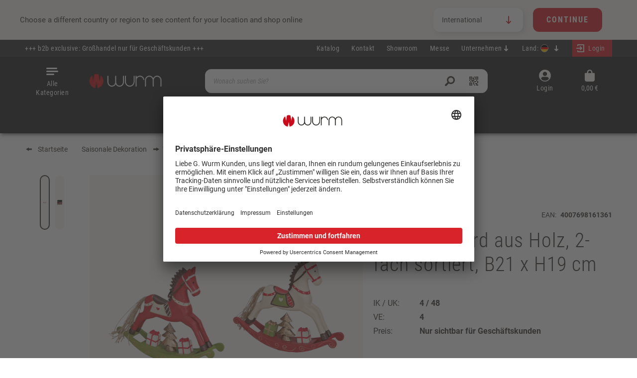

--- FILE ---
content_type: text/html; charset=utf-8
request_url: https://www.google.com/recaptcha/api2/anchor?ar=1&k=6LdcrfUhAAAAAEnEZzaqP4JfxeLBlU0vi_FmZSm9&co=aHR0cHM6Ly93dXJtLmNvbTo0NDM.&hl=en&v=PoyoqOPhxBO7pBk68S4YbpHZ&size=invisible&anchor-ms=20000&execute-ms=30000&cb=ufvfdgw5jepm
body_size: 48646
content:
<!DOCTYPE HTML><html dir="ltr" lang="en"><head><meta http-equiv="Content-Type" content="text/html; charset=UTF-8">
<meta http-equiv="X-UA-Compatible" content="IE=edge">
<title>reCAPTCHA</title>
<style type="text/css">
/* cyrillic-ext */
@font-face {
  font-family: 'Roboto';
  font-style: normal;
  font-weight: 400;
  font-stretch: 100%;
  src: url(//fonts.gstatic.com/s/roboto/v48/KFO7CnqEu92Fr1ME7kSn66aGLdTylUAMa3GUBHMdazTgWw.woff2) format('woff2');
  unicode-range: U+0460-052F, U+1C80-1C8A, U+20B4, U+2DE0-2DFF, U+A640-A69F, U+FE2E-FE2F;
}
/* cyrillic */
@font-face {
  font-family: 'Roboto';
  font-style: normal;
  font-weight: 400;
  font-stretch: 100%;
  src: url(//fonts.gstatic.com/s/roboto/v48/KFO7CnqEu92Fr1ME7kSn66aGLdTylUAMa3iUBHMdazTgWw.woff2) format('woff2');
  unicode-range: U+0301, U+0400-045F, U+0490-0491, U+04B0-04B1, U+2116;
}
/* greek-ext */
@font-face {
  font-family: 'Roboto';
  font-style: normal;
  font-weight: 400;
  font-stretch: 100%;
  src: url(//fonts.gstatic.com/s/roboto/v48/KFO7CnqEu92Fr1ME7kSn66aGLdTylUAMa3CUBHMdazTgWw.woff2) format('woff2');
  unicode-range: U+1F00-1FFF;
}
/* greek */
@font-face {
  font-family: 'Roboto';
  font-style: normal;
  font-weight: 400;
  font-stretch: 100%;
  src: url(//fonts.gstatic.com/s/roboto/v48/KFO7CnqEu92Fr1ME7kSn66aGLdTylUAMa3-UBHMdazTgWw.woff2) format('woff2');
  unicode-range: U+0370-0377, U+037A-037F, U+0384-038A, U+038C, U+038E-03A1, U+03A3-03FF;
}
/* math */
@font-face {
  font-family: 'Roboto';
  font-style: normal;
  font-weight: 400;
  font-stretch: 100%;
  src: url(//fonts.gstatic.com/s/roboto/v48/KFO7CnqEu92Fr1ME7kSn66aGLdTylUAMawCUBHMdazTgWw.woff2) format('woff2');
  unicode-range: U+0302-0303, U+0305, U+0307-0308, U+0310, U+0312, U+0315, U+031A, U+0326-0327, U+032C, U+032F-0330, U+0332-0333, U+0338, U+033A, U+0346, U+034D, U+0391-03A1, U+03A3-03A9, U+03B1-03C9, U+03D1, U+03D5-03D6, U+03F0-03F1, U+03F4-03F5, U+2016-2017, U+2034-2038, U+203C, U+2040, U+2043, U+2047, U+2050, U+2057, U+205F, U+2070-2071, U+2074-208E, U+2090-209C, U+20D0-20DC, U+20E1, U+20E5-20EF, U+2100-2112, U+2114-2115, U+2117-2121, U+2123-214F, U+2190, U+2192, U+2194-21AE, U+21B0-21E5, U+21F1-21F2, U+21F4-2211, U+2213-2214, U+2216-22FF, U+2308-230B, U+2310, U+2319, U+231C-2321, U+2336-237A, U+237C, U+2395, U+239B-23B7, U+23D0, U+23DC-23E1, U+2474-2475, U+25AF, U+25B3, U+25B7, U+25BD, U+25C1, U+25CA, U+25CC, U+25FB, U+266D-266F, U+27C0-27FF, U+2900-2AFF, U+2B0E-2B11, U+2B30-2B4C, U+2BFE, U+3030, U+FF5B, U+FF5D, U+1D400-1D7FF, U+1EE00-1EEFF;
}
/* symbols */
@font-face {
  font-family: 'Roboto';
  font-style: normal;
  font-weight: 400;
  font-stretch: 100%;
  src: url(//fonts.gstatic.com/s/roboto/v48/KFO7CnqEu92Fr1ME7kSn66aGLdTylUAMaxKUBHMdazTgWw.woff2) format('woff2');
  unicode-range: U+0001-000C, U+000E-001F, U+007F-009F, U+20DD-20E0, U+20E2-20E4, U+2150-218F, U+2190, U+2192, U+2194-2199, U+21AF, U+21E6-21F0, U+21F3, U+2218-2219, U+2299, U+22C4-22C6, U+2300-243F, U+2440-244A, U+2460-24FF, U+25A0-27BF, U+2800-28FF, U+2921-2922, U+2981, U+29BF, U+29EB, U+2B00-2BFF, U+4DC0-4DFF, U+FFF9-FFFB, U+10140-1018E, U+10190-1019C, U+101A0, U+101D0-101FD, U+102E0-102FB, U+10E60-10E7E, U+1D2C0-1D2D3, U+1D2E0-1D37F, U+1F000-1F0FF, U+1F100-1F1AD, U+1F1E6-1F1FF, U+1F30D-1F30F, U+1F315, U+1F31C, U+1F31E, U+1F320-1F32C, U+1F336, U+1F378, U+1F37D, U+1F382, U+1F393-1F39F, U+1F3A7-1F3A8, U+1F3AC-1F3AF, U+1F3C2, U+1F3C4-1F3C6, U+1F3CA-1F3CE, U+1F3D4-1F3E0, U+1F3ED, U+1F3F1-1F3F3, U+1F3F5-1F3F7, U+1F408, U+1F415, U+1F41F, U+1F426, U+1F43F, U+1F441-1F442, U+1F444, U+1F446-1F449, U+1F44C-1F44E, U+1F453, U+1F46A, U+1F47D, U+1F4A3, U+1F4B0, U+1F4B3, U+1F4B9, U+1F4BB, U+1F4BF, U+1F4C8-1F4CB, U+1F4D6, U+1F4DA, U+1F4DF, U+1F4E3-1F4E6, U+1F4EA-1F4ED, U+1F4F7, U+1F4F9-1F4FB, U+1F4FD-1F4FE, U+1F503, U+1F507-1F50B, U+1F50D, U+1F512-1F513, U+1F53E-1F54A, U+1F54F-1F5FA, U+1F610, U+1F650-1F67F, U+1F687, U+1F68D, U+1F691, U+1F694, U+1F698, U+1F6AD, U+1F6B2, U+1F6B9-1F6BA, U+1F6BC, U+1F6C6-1F6CF, U+1F6D3-1F6D7, U+1F6E0-1F6EA, U+1F6F0-1F6F3, U+1F6F7-1F6FC, U+1F700-1F7FF, U+1F800-1F80B, U+1F810-1F847, U+1F850-1F859, U+1F860-1F887, U+1F890-1F8AD, U+1F8B0-1F8BB, U+1F8C0-1F8C1, U+1F900-1F90B, U+1F93B, U+1F946, U+1F984, U+1F996, U+1F9E9, U+1FA00-1FA6F, U+1FA70-1FA7C, U+1FA80-1FA89, U+1FA8F-1FAC6, U+1FACE-1FADC, U+1FADF-1FAE9, U+1FAF0-1FAF8, U+1FB00-1FBFF;
}
/* vietnamese */
@font-face {
  font-family: 'Roboto';
  font-style: normal;
  font-weight: 400;
  font-stretch: 100%;
  src: url(//fonts.gstatic.com/s/roboto/v48/KFO7CnqEu92Fr1ME7kSn66aGLdTylUAMa3OUBHMdazTgWw.woff2) format('woff2');
  unicode-range: U+0102-0103, U+0110-0111, U+0128-0129, U+0168-0169, U+01A0-01A1, U+01AF-01B0, U+0300-0301, U+0303-0304, U+0308-0309, U+0323, U+0329, U+1EA0-1EF9, U+20AB;
}
/* latin-ext */
@font-face {
  font-family: 'Roboto';
  font-style: normal;
  font-weight: 400;
  font-stretch: 100%;
  src: url(//fonts.gstatic.com/s/roboto/v48/KFO7CnqEu92Fr1ME7kSn66aGLdTylUAMa3KUBHMdazTgWw.woff2) format('woff2');
  unicode-range: U+0100-02BA, U+02BD-02C5, U+02C7-02CC, U+02CE-02D7, U+02DD-02FF, U+0304, U+0308, U+0329, U+1D00-1DBF, U+1E00-1E9F, U+1EF2-1EFF, U+2020, U+20A0-20AB, U+20AD-20C0, U+2113, U+2C60-2C7F, U+A720-A7FF;
}
/* latin */
@font-face {
  font-family: 'Roboto';
  font-style: normal;
  font-weight: 400;
  font-stretch: 100%;
  src: url(//fonts.gstatic.com/s/roboto/v48/KFO7CnqEu92Fr1ME7kSn66aGLdTylUAMa3yUBHMdazQ.woff2) format('woff2');
  unicode-range: U+0000-00FF, U+0131, U+0152-0153, U+02BB-02BC, U+02C6, U+02DA, U+02DC, U+0304, U+0308, U+0329, U+2000-206F, U+20AC, U+2122, U+2191, U+2193, U+2212, U+2215, U+FEFF, U+FFFD;
}
/* cyrillic-ext */
@font-face {
  font-family: 'Roboto';
  font-style: normal;
  font-weight: 500;
  font-stretch: 100%;
  src: url(//fonts.gstatic.com/s/roboto/v48/KFO7CnqEu92Fr1ME7kSn66aGLdTylUAMa3GUBHMdazTgWw.woff2) format('woff2');
  unicode-range: U+0460-052F, U+1C80-1C8A, U+20B4, U+2DE0-2DFF, U+A640-A69F, U+FE2E-FE2F;
}
/* cyrillic */
@font-face {
  font-family: 'Roboto';
  font-style: normal;
  font-weight: 500;
  font-stretch: 100%;
  src: url(//fonts.gstatic.com/s/roboto/v48/KFO7CnqEu92Fr1ME7kSn66aGLdTylUAMa3iUBHMdazTgWw.woff2) format('woff2');
  unicode-range: U+0301, U+0400-045F, U+0490-0491, U+04B0-04B1, U+2116;
}
/* greek-ext */
@font-face {
  font-family: 'Roboto';
  font-style: normal;
  font-weight: 500;
  font-stretch: 100%;
  src: url(//fonts.gstatic.com/s/roboto/v48/KFO7CnqEu92Fr1ME7kSn66aGLdTylUAMa3CUBHMdazTgWw.woff2) format('woff2');
  unicode-range: U+1F00-1FFF;
}
/* greek */
@font-face {
  font-family: 'Roboto';
  font-style: normal;
  font-weight: 500;
  font-stretch: 100%;
  src: url(//fonts.gstatic.com/s/roboto/v48/KFO7CnqEu92Fr1ME7kSn66aGLdTylUAMa3-UBHMdazTgWw.woff2) format('woff2');
  unicode-range: U+0370-0377, U+037A-037F, U+0384-038A, U+038C, U+038E-03A1, U+03A3-03FF;
}
/* math */
@font-face {
  font-family: 'Roboto';
  font-style: normal;
  font-weight: 500;
  font-stretch: 100%;
  src: url(//fonts.gstatic.com/s/roboto/v48/KFO7CnqEu92Fr1ME7kSn66aGLdTylUAMawCUBHMdazTgWw.woff2) format('woff2');
  unicode-range: U+0302-0303, U+0305, U+0307-0308, U+0310, U+0312, U+0315, U+031A, U+0326-0327, U+032C, U+032F-0330, U+0332-0333, U+0338, U+033A, U+0346, U+034D, U+0391-03A1, U+03A3-03A9, U+03B1-03C9, U+03D1, U+03D5-03D6, U+03F0-03F1, U+03F4-03F5, U+2016-2017, U+2034-2038, U+203C, U+2040, U+2043, U+2047, U+2050, U+2057, U+205F, U+2070-2071, U+2074-208E, U+2090-209C, U+20D0-20DC, U+20E1, U+20E5-20EF, U+2100-2112, U+2114-2115, U+2117-2121, U+2123-214F, U+2190, U+2192, U+2194-21AE, U+21B0-21E5, U+21F1-21F2, U+21F4-2211, U+2213-2214, U+2216-22FF, U+2308-230B, U+2310, U+2319, U+231C-2321, U+2336-237A, U+237C, U+2395, U+239B-23B7, U+23D0, U+23DC-23E1, U+2474-2475, U+25AF, U+25B3, U+25B7, U+25BD, U+25C1, U+25CA, U+25CC, U+25FB, U+266D-266F, U+27C0-27FF, U+2900-2AFF, U+2B0E-2B11, U+2B30-2B4C, U+2BFE, U+3030, U+FF5B, U+FF5D, U+1D400-1D7FF, U+1EE00-1EEFF;
}
/* symbols */
@font-face {
  font-family: 'Roboto';
  font-style: normal;
  font-weight: 500;
  font-stretch: 100%;
  src: url(//fonts.gstatic.com/s/roboto/v48/KFO7CnqEu92Fr1ME7kSn66aGLdTylUAMaxKUBHMdazTgWw.woff2) format('woff2');
  unicode-range: U+0001-000C, U+000E-001F, U+007F-009F, U+20DD-20E0, U+20E2-20E4, U+2150-218F, U+2190, U+2192, U+2194-2199, U+21AF, U+21E6-21F0, U+21F3, U+2218-2219, U+2299, U+22C4-22C6, U+2300-243F, U+2440-244A, U+2460-24FF, U+25A0-27BF, U+2800-28FF, U+2921-2922, U+2981, U+29BF, U+29EB, U+2B00-2BFF, U+4DC0-4DFF, U+FFF9-FFFB, U+10140-1018E, U+10190-1019C, U+101A0, U+101D0-101FD, U+102E0-102FB, U+10E60-10E7E, U+1D2C0-1D2D3, U+1D2E0-1D37F, U+1F000-1F0FF, U+1F100-1F1AD, U+1F1E6-1F1FF, U+1F30D-1F30F, U+1F315, U+1F31C, U+1F31E, U+1F320-1F32C, U+1F336, U+1F378, U+1F37D, U+1F382, U+1F393-1F39F, U+1F3A7-1F3A8, U+1F3AC-1F3AF, U+1F3C2, U+1F3C4-1F3C6, U+1F3CA-1F3CE, U+1F3D4-1F3E0, U+1F3ED, U+1F3F1-1F3F3, U+1F3F5-1F3F7, U+1F408, U+1F415, U+1F41F, U+1F426, U+1F43F, U+1F441-1F442, U+1F444, U+1F446-1F449, U+1F44C-1F44E, U+1F453, U+1F46A, U+1F47D, U+1F4A3, U+1F4B0, U+1F4B3, U+1F4B9, U+1F4BB, U+1F4BF, U+1F4C8-1F4CB, U+1F4D6, U+1F4DA, U+1F4DF, U+1F4E3-1F4E6, U+1F4EA-1F4ED, U+1F4F7, U+1F4F9-1F4FB, U+1F4FD-1F4FE, U+1F503, U+1F507-1F50B, U+1F50D, U+1F512-1F513, U+1F53E-1F54A, U+1F54F-1F5FA, U+1F610, U+1F650-1F67F, U+1F687, U+1F68D, U+1F691, U+1F694, U+1F698, U+1F6AD, U+1F6B2, U+1F6B9-1F6BA, U+1F6BC, U+1F6C6-1F6CF, U+1F6D3-1F6D7, U+1F6E0-1F6EA, U+1F6F0-1F6F3, U+1F6F7-1F6FC, U+1F700-1F7FF, U+1F800-1F80B, U+1F810-1F847, U+1F850-1F859, U+1F860-1F887, U+1F890-1F8AD, U+1F8B0-1F8BB, U+1F8C0-1F8C1, U+1F900-1F90B, U+1F93B, U+1F946, U+1F984, U+1F996, U+1F9E9, U+1FA00-1FA6F, U+1FA70-1FA7C, U+1FA80-1FA89, U+1FA8F-1FAC6, U+1FACE-1FADC, U+1FADF-1FAE9, U+1FAF0-1FAF8, U+1FB00-1FBFF;
}
/* vietnamese */
@font-face {
  font-family: 'Roboto';
  font-style: normal;
  font-weight: 500;
  font-stretch: 100%;
  src: url(//fonts.gstatic.com/s/roboto/v48/KFO7CnqEu92Fr1ME7kSn66aGLdTylUAMa3OUBHMdazTgWw.woff2) format('woff2');
  unicode-range: U+0102-0103, U+0110-0111, U+0128-0129, U+0168-0169, U+01A0-01A1, U+01AF-01B0, U+0300-0301, U+0303-0304, U+0308-0309, U+0323, U+0329, U+1EA0-1EF9, U+20AB;
}
/* latin-ext */
@font-face {
  font-family: 'Roboto';
  font-style: normal;
  font-weight: 500;
  font-stretch: 100%;
  src: url(//fonts.gstatic.com/s/roboto/v48/KFO7CnqEu92Fr1ME7kSn66aGLdTylUAMa3KUBHMdazTgWw.woff2) format('woff2');
  unicode-range: U+0100-02BA, U+02BD-02C5, U+02C7-02CC, U+02CE-02D7, U+02DD-02FF, U+0304, U+0308, U+0329, U+1D00-1DBF, U+1E00-1E9F, U+1EF2-1EFF, U+2020, U+20A0-20AB, U+20AD-20C0, U+2113, U+2C60-2C7F, U+A720-A7FF;
}
/* latin */
@font-face {
  font-family: 'Roboto';
  font-style: normal;
  font-weight: 500;
  font-stretch: 100%;
  src: url(//fonts.gstatic.com/s/roboto/v48/KFO7CnqEu92Fr1ME7kSn66aGLdTylUAMa3yUBHMdazQ.woff2) format('woff2');
  unicode-range: U+0000-00FF, U+0131, U+0152-0153, U+02BB-02BC, U+02C6, U+02DA, U+02DC, U+0304, U+0308, U+0329, U+2000-206F, U+20AC, U+2122, U+2191, U+2193, U+2212, U+2215, U+FEFF, U+FFFD;
}
/* cyrillic-ext */
@font-face {
  font-family: 'Roboto';
  font-style: normal;
  font-weight: 900;
  font-stretch: 100%;
  src: url(//fonts.gstatic.com/s/roboto/v48/KFO7CnqEu92Fr1ME7kSn66aGLdTylUAMa3GUBHMdazTgWw.woff2) format('woff2');
  unicode-range: U+0460-052F, U+1C80-1C8A, U+20B4, U+2DE0-2DFF, U+A640-A69F, U+FE2E-FE2F;
}
/* cyrillic */
@font-face {
  font-family: 'Roboto';
  font-style: normal;
  font-weight: 900;
  font-stretch: 100%;
  src: url(//fonts.gstatic.com/s/roboto/v48/KFO7CnqEu92Fr1ME7kSn66aGLdTylUAMa3iUBHMdazTgWw.woff2) format('woff2');
  unicode-range: U+0301, U+0400-045F, U+0490-0491, U+04B0-04B1, U+2116;
}
/* greek-ext */
@font-face {
  font-family: 'Roboto';
  font-style: normal;
  font-weight: 900;
  font-stretch: 100%;
  src: url(//fonts.gstatic.com/s/roboto/v48/KFO7CnqEu92Fr1ME7kSn66aGLdTylUAMa3CUBHMdazTgWw.woff2) format('woff2');
  unicode-range: U+1F00-1FFF;
}
/* greek */
@font-face {
  font-family: 'Roboto';
  font-style: normal;
  font-weight: 900;
  font-stretch: 100%;
  src: url(//fonts.gstatic.com/s/roboto/v48/KFO7CnqEu92Fr1ME7kSn66aGLdTylUAMa3-UBHMdazTgWw.woff2) format('woff2');
  unicode-range: U+0370-0377, U+037A-037F, U+0384-038A, U+038C, U+038E-03A1, U+03A3-03FF;
}
/* math */
@font-face {
  font-family: 'Roboto';
  font-style: normal;
  font-weight: 900;
  font-stretch: 100%;
  src: url(//fonts.gstatic.com/s/roboto/v48/KFO7CnqEu92Fr1ME7kSn66aGLdTylUAMawCUBHMdazTgWw.woff2) format('woff2');
  unicode-range: U+0302-0303, U+0305, U+0307-0308, U+0310, U+0312, U+0315, U+031A, U+0326-0327, U+032C, U+032F-0330, U+0332-0333, U+0338, U+033A, U+0346, U+034D, U+0391-03A1, U+03A3-03A9, U+03B1-03C9, U+03D1, U+03D5-03D6, U+03F0-03F1, U+03F4-03F5, U+2016-2017, U+2034-2038, U+203C, U+2040, U+2043, U+2047, U+2050, U+2057, U+205F, U+2070-2071, U+2074-208E, U+2090-209C, U+20D0-20DC, U+20E1, U+20E5-20EF, U+2100-2112, U+2114-2115, U+2117-2121, U+2123-214F, U+2190, U+2192, U+2194-21AE, U+21B0-21E5, U+21F1-21F2, U+21F4-2211, U+2213-2214, U+2216-22FF, U+2308-230B, U+2310, U+2319, U+231C-2321, U+2336-237A, U+237C, U+2395, U+239B-23B7, U+23D0, U+23DC-23E1, U+2474-2475, U+25AF, U+25B3, U+25B7, U+25BD, U+25C1, U+25CA, U+25CC, U+25FB, U+266D-266F, U+27C0-27FF, U+2900-2AFF, U+2B0E-2B11, U+2B30-2B4C, U+2BFE, U+3030, U+FF5B, U+FF5D, U+1D400-1D7FF, U+1EE00-1EEFF;
}
/* symbols */
@font-face {
  font-family: 'Roboto';
  font-style: normal;
  font-weight: 900;
  font-stretch: 100%;
  src: url(//fonts.gstatic.com/s/roboto/v48/KFO7CnqEu92Fr1ME7kSn66aGLdTylUAMaxKUBHMdazTgWw.woff2) format('woff2');
  unicode-range: U+0001-000C, U+000E-001F, U+007F-009F, U+20DD-20E0, U+20E2-20E4, U+2150-218F, U+2190, U+2192, U+2194-2199, U+21AF, U+21E6-21F0, U+21F3, U+2218-2219, U+2299, U+22C4-22C6, U+2300-243F, U+2440-244A, U+2460-24FF, U+25A0-27BF, U+2800-28FF, U+2921-2922, U+2981, U+29BF, U+29EB, U+2B00-2BFF, U+4DC0-4DFF, U+FFF9-FFFB, U+10140-1018E, U+10190-1019C, U+101A0, U+101D0-101FD, U+102E0-102FB, U+10E60-10E7E, U+1D2C0-1D2D3, U+1D2E0-1D37F, U+1F000-1F0FF, U+1F100-1F1AD, U+1F1E6-1F1FF, U+1F30D-1F30F, U+1F315, U+1F31C, U+1F31E, U+1F320-1F32C, U+1F336, U+1F378, U+1F37D, U+1F382, U+1F393-1F39F, U+1F3A7-1F3A8, U+1F3AC-1F3AF, U+1F3C2, U+1F3C4-1F3C6, U+1F3CA-1F3CE, U+1F3D4-1F3E0, U+1F3ED, U+1F3F1-1F3F3, U+1F3F5-1F3F7, U+1F408, U+1F415, U+1F41F, U+1F426, U+1F43F, U+1F441-1F442, U+1F444, U+1F446-1F449, U+1F44C-1F44E, U+1F453, U+1F46A, U+1F47D, U+1F4A3, U+1F4B0, U+1F4B3, U+1F4B9, U+1F4BB, U+1F4BF, U+1F4C8-1F4CB, U+1F4D6, U+1F4DA, U+1F4DF, U+1F4E3-1F4E6, U+1F4EA-1F4ED, U+1F4F7, U+1F4F9-1F4FB, U+1F4FD-1F4FE, U+1F503, U+1F507-1F50B, U+1F50D, U+1F512-1F513, U+1F53E-1F54A, U+1F54F-1F5FA, U+1F610, U+1F650-1F67F, U+1F687, U+1F68D, U+1F691, U+1F694, U+1F698, U+1F6AD, U+1F6B2, U+1F6B9-1F6BA, U+1F6BC, U+1F6C6-1F6CF, U+1F6D3-1F6D7, U+1F6E0-1F6EA, U+1F6F0-1F6F3, U+1F6F7-1F6FC, U+1F700-1F7FF, U+1F800-1F80B, U+1F810-1F847, U+1F850-1F859, U+1F860-1F887, U+1F890-1F8AD, U+1F8B0-1F8BB, U+1F8C0-1F8C1, U+1F900-1F90B, U+1F93B, U+1F946, U+1F984, U+1F996, U+1F9E9, U+1FA00-1FA6F, U+1FA70-1FA7C, U+1FA80-1FA89, U+1FA8F-1FAC6, U+1FACE-1FADC, U+1FADF-1FAE9, U+1FAF0-1FAF8, U+1FB00-1FBFF;
}
/* vietnamese */
@font-face {
  font-family: 'Roboto';
  font-style: normal;
  font-weight: 900;
  font-stretch: 100%;
  src: url(//fonts.gstatic.com/s/roboto/v48/KFO7CnqEu92Fr1ME7kSn66aGLdTylUAMa3OUBHMdazTgWw.woff2) format('woff2');
  unicode-range: U+0102-0103, U+0110-0111, U+0128-0129, U+0168-0169, U+01A0-01A1, U+01AF-01B0, U+0300-0301, U+0303-0304, U+0308-0309, U+0323, U+0329, U+1EA0-1EF9, U+20AB;
}
/* latin-ext */
@font-face {
  font-family: 'Roboto';
  font-style: normal;
  font-weight: 900;
  font-stretch: 100%;
  src: url(//fonts.gstatic.com/s/roboto/v48/KFO7CnqEu92Fr1ME7kSn66aGLdTylUAMa3KUBHMdazTgWw.woff2) format('woff2');
  unicode-range: U+0100-02BA, U+02BD-02C5, U+02C7-02CC, U+02CE-02D7, U+02DD-02FF, U+0304, U+0308, U+0329, U+1D00-1DBF, U+1E00-1E9F, U+1EF2-1EFF, U+2020, U+20A0-20AB, U+20AD-20C0, U+2113, U+2C60-2C7F, U+A720-A7FF;
}
/* latin */
@font-face {
  font-family: 'Roboto';
  font-style: normal;
  font-weight: 900;
  font-stretch: 100%;
  src: url(//fonts.gstatic.com/s/roboto/v48/KFO7CnqEu92Fr1ME7kSn66aGLdTylUAMa3yUBHMdazQ.woff2) format('woff2');
  unicode-range: U+0000-00FF, U+0131, U+0152-0153, U+02BB-02BC, U+02C6, U+02DA, U+02DC, U+0304, U+0308, U+0329, U+2000-206F, U+20AC, U+2122, U+2191, U+2193, U+2212, U+2215, U+FEFF, U+FFFD;
}

</style>
<link rel="stylesheet" type="text/css" href="https://www.gstatic.com/recaptcha/releases/PoyoqOPhxBO7pBk68S4YbpHZ/styles__ltr.css">
<script nonce="2r2Ittngt6SqeTep_LfPCw" type="text/javascript">window['__recaptcha_api'] = 'https://www.google.com/recaptcha/api2/';</script>
<script type="text/javascript" src="https://www.gstatic.com/recaptcha/releases/PoyoqOPhxBO7pBk68S4YbpHZ/recaptcha__en.js" nonce="2r2Ittngt6SqeTep_LfPCw">
      
    </script></head>
<body><div id="rc-anchor-alert" class="rc-anchor-alert"></div>
<input type="hidden" id="recaptcha-token" value="[base64]">
<script type="text/javascript" nonce="2r2Ittngt6SqeTep_LfPCw">
      recaptcha.anchor.Main.init("[\x22ainput\x22,[\x22bgdata\x22,\x22\x22,\[base64]/[base64]/[base64]/[base64]/[base64]/UltsKytdPUU6KEU8MjA0OD9SW2wrK109RT4+NnwxOTI6KChFJjY0NTEyKT09NTUyOTYmJk0rMTxjLmxlbmd0aCYmKGMuY2hhckNvZGVBdChNKzEpJjY0NTEyKT09NTYzMjA/[base64]/[base64]/[base64]/[base64]/[base64]/[base64]/[base64]\x22,\[base64]\\u003d\x22,\[base64]/DsMOXRcKFflF6eE0nw7t1U8KNwoXDpmVTEsKzwoAjw7wiDXzCsHdfe1MBADvCk0FXahzDizDDk35ow5/DnVNFw4jCv8K3U2VFwoLCiMKow5FFw7l9w7RTUMOnwqzCljzDmlfCnX9dw6TDtErDl8Ktwq0+wrk/[base64]/YxgCamLDjRbClMKyCwfCrAQjF8KrJVHDgcOdJVLDq8OJQcO/EBguw5DDisOidTrCusOqf3nDl1s1wqNhwrpjwqYUwp4jwqAPe3zDh2PDuMODPQ0IMC3CgMKowrk8D0PCvcOVah3CuT/Dm8KOI8KbM8K0CMO2w6lUwqvDmnbCkhzDuxg/w7rCo8KATQxRw41uasO2WsOSw7J5NcOyN3JLXmNhwqMwGzbCnTTCsMOXZFPDq8OHwqTDmMKKEgcWwqjCtMO+w43CuXrCjBsAWSBzLsKaPcOnIcOvVsKswpQ/wojCj8O9FcK4ZA3Dng8dwr4UQsKqwozDhcKTwpEgwrhxAH7Cv27CnCrDq1PCgQ9owqoXDQMfLnVYw6oLVsKvwoDDtE3Cg8OOEGrDuRLCuQPCkGpIYn46Xzkkw4RiA8K0Z8O7w45RdG/[base64]/G0DDncKRw7DCncO9w4Z0wrtjSmbCug/DrQ3CvcOvw6fCtF4sXsKCwqDDmWRocD/CtCcrwpJiDsKmZnRpRF3Dg0Yaw4VowpDDqCLDi1AXwqp0MEXCmVDCqsO2wpN2ZWXDvMKSw7TCgcO1wosCB8OKSAfDoMOmMThLw5Y/cR9Ha8OOFsK6CzvCkBxlYWrCgkV8w7lgE1zDtMOWBsOfwrPDo0bChMOew67CusK7PDs7wobClsKFwoxawpFoLcKMDsOfRMOAw6wlwoLDqTfCr8O0WzrCp2nCgsKDOwPDusOPbsOxwoLCu8K1w6oNw79aZnjDj8OhJzgxwpPCiBPCiV7DhnA2EzNzw6/Du1VjJmPDi1HDt8OKaG9vw6l9GBk7asOYWsOiM1LDp37DkMKrw5ovwppRVl56w5Yzw6zCpAjCkmAFLsOFJntiwoB1YMKbFsOaw7XDshdjwrRDw6XCplDCnk7DnsOiO3fDmjrCs1VSw6NteXfDgsKNwrFwFcOHw5/[base64]/CmsOpwpQnJB7CusKidhMdw7LCuQ5Kw6zDgz5wVUkIw6B/wpZMU8OUC1PCh3nDvMOVwrzChDphw5/[base64]/CmH9Ywq5ZYnHDsAbCtsKow6HCsUvCrBDDpyFUdcOlwpTCusOZw5XCgTgqw47Dn8ONfg3ClMO6w7TCjsOlUzIlwpLClhAoDk4tw77DmMOXwoTClGFSIFjDmx7DhcKxKsKvP0JTw4PDrcKHCMKww5FFw6d+w7/CoUrCryUzEh3CmsKuf8K1w5Iaw5TDq1jDv3IVw5DCiGHCvcOZOgdtOkh6NRrDsyEhwqnDt0XCqsO4w5bDoj/[base64]/DrXFHwpw+w7gTexYfNjnCosK/[base64]/wozDssO2cMKFTS3Dl1bDnDXDqcOYwqzCl8OdwppOwqUPw5rDjWLCgsORwpPCg1HDgsKjE0M5woAWw4R0dMKawrkLXsOOw6vDkizDr3fDlBV5w7B2wrbDiQvDm8KTX8KEwqfDhcKmw4lIPhLDplNEwolawrlmwqhSw6N/KcKhJhvCkMO+wprDr8K4dTtQw71+Vyxhw4vDrk7Cj3k1HMKLC1/DgVDDjcKWwrXDvAgDw73ChMKuw6s2Q8KfwqLDnDjCnVXDpDwQwqvDlUPDk3IAB8OmTcKFwpXDvn7DmwLDrsOcwpIHwpsMDMOww5oJw70SZMKWw7sVDsOhUlVtBMObX8OrUV1kw5sQwr7CucOHwpJewp7Cqx7DgBlkTxHDlT/[base64]/[base64]/FXRJbS3Cozw9w4DDl8K6w4HCh8KQUcKHF8Oxw7AQwolibTXDlzgKAWcBwo3CoBQTw7rCiMKow6E1QgxbworDqcKMT3TCpsKzI8KgIA7CvGtGfgvCnsOFVR8jP8K/DTDDtMKRC8OQSA3CtjUxw5fDnMK4F8KSwojClzjCnMO6FXrCkmxxw4FSwrFdwr1ge8OhBXwtDSBEw5NfGxbDm8ODccOawpnCgcKuwqd8MxXDuX7Du2FmdCbDrcOgEsOxw7R2W8OtKMK3HsOFwr87R3o3XCXCpcKnw5kMwp/CjsKWwocPwqtEw7lGAMKTw6kkR8KXw4AgG0nDiAJoABvCqB/[base64]/DvTYtwoUuQWHDt0Zkw4bClH7DpcKmLCVAw7fChVMNwqfCuC8ffGXDpBvCmxbCnMOLwqjCi8O/NXzDli/Dt8OFKxlmw7nCryBUwpUsaMK5IcKychdlwqR+fMKEUzQiwq84wqXDvMKrXsOIZwPDuyjChknDsUDDmsOKw6fDj8OmwrwmN8KHLmx7V1NYOljCuHnCqxfCiVbDrXYpAMKYOsOCwo/CozrCvmfDhcKWGS3CjMKjfsO1wqrCmsKWbMOLK8K5w50jN209w6nDtyTCr8KVw4bDjAPDo3PCljdgw4/CncONwqIvQMK1w6/CtxXDhMOqMAXCq8OswrQ+UQBeCsK1DEx9w7lKY8Okw5PCscKfLMKnw6/[base64]/DjMKPLFQsJcOtLU0gwrh2w5tfMMOMw77CvBIpwq0KN0HCqxfDlsOCw5gtFcOBbsOPwrRGRA7DvcOSwqTDq8Kgwr3CosKTWGHCk8K7SsO2w4EgUwQfAQTDkcKkw7bCksOYwq/DgzUsM0d/VVXCoMKWScOwCsKow6fDncObwqpUcMOha8KAwpTDj8OLwpXChxkTIsKAFxUFHsKyw7UBVsKrV8Kcw7zCqMK/SjZsNm/Du8OgQsKDUmNsUV7DtMKqFUd9Y2Qawq1tw4ogK8Ojwplaw4fDvCBqSEjCssK5w7UEwqIIBi0Dw5PDjsKlEcKxfmXCusOGwonCnMOxw67DoMKIw7rCgRrDk8OIwpAZwq/DlMKYGXzDtRV1UcO/wqfCqMOmw5knw4gyDcO9wqV8RsOdH8Ocw4TDkwwPwpnDnsODVMKXw5t4BF1Lwqljw6vCjcOQwobCvTDClsK+aBfDjsORw5LDugA7wpVVwolECcKOw7sLw6fDvBg/HBdjwrHCgU7DuERbwr5xwprCssKFT8KJw7BRw5pzLsO3w6BDwq8Fw6HDjVfCocK4w51bDhBCw55PPSPDkXrDqFoEGCVCwqFLGUAFwotiAMKnacKBwojDnFHDn8KmwrnDtsKSwqdYcCrCpl5xwrYBPsOQwqDCuXVeW2bChcKdBMOTLk4Fw5zCvRXChWVCwr1gwqDChsO/ay12Y35IccOVcMKqa8KDw63Cg8Ocw5A5wrMCdWTCrMOfDAQzwpDDj8K4bAQlQ8K+JFXCs1VVwq0uF8KCw5MvwoVBA1ZXVQYyw6ImPcKzw4nCtH0rc2XCmMO/QRnCi8OQw5ITPRg0QWDDgWrDtcKkwpjDh8OXFcOPw7ggw57CucKtHcOSa8OxK3lLw614IMOpwpBow5nCpn/CvcKJH8Kywr/CgUzDomPCrMKjPn4Pwp4eagLCngzDnzjChcOrFSZPwqPDpUHCmcOBw7rCn8K1Az8DW8OWwovCjQzCq8KWI0VQw70PwoPDiATDuz9DF8O7w4HCicOiImfDu8KdThXDgMOMawzCusOYS3XChnxwEMKUQ8KBwrXCiMKdwobCllnDn8KhwqEBXcK/wqt1wqXCiFXCrirCh8KzGBDCoirDksOqMm7Cs8OjwrPCik9dBMOmUFLDqsK2QsKOJ8KUw61Dwr1SwrTDjMKPwr7CsMOPwo8HwpvCjMO7wp/[base64]/w4zCsMO6LcOlwoHDp8O7w6jCmsOtZB9wFibCvyhUKMOPwr7DpCjDlQbDiQXCjcOBwo4GBiXDhF3Dt8KTZsOow4Eaw7AXw5zCgsOPwplxeAbCjFVqcTtGwq/DscK8BMO1wpLCrS57woAlMmDDnsOXZMOEDMO1fMOJw4DDhVx7w4XDu8K/wqxNw5HDukvDl8OpZcOdw6dqwr3CjiDCh2x5bDzCssKpw5BpdGHCqzjDjcK/TBrDsjwrYinDtH3ChsOUw7IfGRBaD8O5w4/CmGFEwrTClcO8w7ERwq56w5JXwo8yMsKew6vClMODwrEyGQhhd8KxayLCo8KeCMKvw5cbw5EBw41/WxAKwobCqcKaw5HDo3wWw7ZEw4VTw6kmwrLComDCr1fCr8K2T1bDn8KROi7CuMOzEzbDsMOiYyJve285wpTDrw9Bwrojw7U1w5NHw5gTMnfCi2U6TsOow4/ClcOiYsKaeRbDsX8yw6YgwpLCosOHbEZEw4nDgMKvYXfDn8KVwrfCs2/DjcKDwpAGLsOLw5hEczvDp8KUwpnDpDDCli/CjMOoK1PCuMOzWFPDicK7w7AbwpHCtitewpzCrF/[base64]/CvEVnfMOZaxRTwq7Dj34sw7g2CMKQwoTCnMOnJMOzwp/CkmzDpDNtwqNjw4/[base64]/DjzsIw7nCqcKwwqHCp8Kvw7QRElVyP8OWQ8Kywo7DvsK4GwbCncOTw74mKMKzw45+wqsgwozCoMKKc8KcYz5hSMO1NBLCjcKUcTxRw7FKwr9AI8OnecKlXRhxw78Nw4LCkMK/aCvDuMOvwrvDu2kfKcOEfEg7I8OLDDTDkcOlcMK5dcKBd1TCmTLCqcK+e1tgSA9Hwp00dAtHw4DCkAHCmy/[base64]/[base64]/Diz1eFwLClhdDw6PDoMOMCGAQEj17w57CrsO+w500HsOtTcOzLEUbwpDDtsOjwojCjMKBHzjCnMKgwpxOw6DCoT8VD8Oew4xuAAPDjcO2TsOkZ0/[base64]/JsKHSHTCmljCiSJPw71yfWvCgMKXw4zCk8OPw7bCh8OVw68jwq1qwqbCicK0wpXCjcOCw4Igw5PCpUjCiVJ1worDkcOpw5XCmsKsw57DksOuVUvCkcOqf2s1ccO3MMKiHA3CncKsw61dw7/CgcOQwp3Dsi5CVMKjWcKiwr7Cj8KwLxvCnCRDw6PDk8K6wqvChcKuwoUjwpkkw6fDhcOAw4TDscKZIsKJGjrClcK7FsKUdGvCgcKlHHDCq8OLW0jCocKtfMOES8OMwp4qw48PwoVHwpzDjRTCmMOgeMK8w73DuiLDniYcC0/CkXoSaV/DjxTCs07DnR3DnMOMw6lKw5TCqsODwp4Kw4R0XjAfwpIqMsOZZ8OofcKtw4sfw6cxw5vCkh3DgMO1ScK8w57DosOcw61GFHHCrR3DvsO+wqTDkSgZZAVUwohsKMKsw6N7fMOCwqBWwpx0TcOTHSBuwrbDssKxAMOzwrNJSjrCp13ClDjCkmwefT/Cj3DCgMOgbFYIw6NNwrnCpl9YaTgDSMKvWQ3DhMOgf8OmwqBqS8OCw6gqw77DvMOTw69Hw7ADw5ddXcOAw6wuDnzDiT5ywqoUw4nCqMOgPC0ZWsOhOwXDoS/Coy09Vj4/w4RRwrzCqD7DpBbDu1JdwonCllPCgElIwo5WwobCqgPCj8KYw4g/V2ofOsOBwo3CjsOHwrXClcOiwqXDpWdhecK5w79uw5bDh8KMA3NlwpvCkEYMZcKWw4DDpMKbGsOYw7MrN8OiUcO1UGEAw7k8IMKvw4LDvRnDucKTaGVUZhwww5nCpjpRwoHDigVudcK6wohZYMORw4zDrQ7DpsKBwqXDqGFWEivDj8KeZUDDl0p5Ih/DrMOQwozChcONwoXCoC/CssKZKQPCnsOBwosIw4nDh2F1w6MoA8K5XMKdwrzCpMKEVUZDw5fDswkOVh17J8K2wptDKcO1wr3CnxDDo013a8OkGxzCtcKowrXDuMKUwpbDp196Sgc0ZhN3A8KLw6VZQ03CiMKeBMKPPzTCkkzCggbCiMOYw5rCtDLDucK3w6bCqsKkNsO2JMOwCB/[base64]/DsMKIXMOSBsOsw63DtE3DtMOBX3jDvcKsXMOowprDosODch3CmzLDjmbDp8OdAMO3acOKa8ObwoglN8O6wqLChsOSQCfCiQ17wqjCiGEYwo9bwozCucKew7V0MMOowofChV/DsG7DksKHEFhxV8ORw4XDksK2GzZ5w6rCkMOOwr45LMOvw6HDjG9Nw77DvzApwrvDuRA7wq91AMK2w7YOwphsS8ObPTvCrQlDJMKTwpjCk8KWw5PCpcOow6VDEj/CnsOIwrzCnS16X8OYw6pTRsOJw4IXUcOZw4fChjxsw5gywq/ClzpcQMOtwqvDscOWCcKRw5jDtsK3bcO4wrrDgzBPd2sFXALCvcOowq1HNsO5AzcOw7TDrULDgRfDtXEaaMKVw7UZX8Kuwq1ow6nDjMOrZz/DkcKEZDjCiG/Cs8KaVcOfw6PCkmI7wqPCrcORworDs8KYwr/CvF8dBsKlPAt9wqvCmcOkwq7Di8Omw5nCq8KvwoRww6FoV8Ovw5/[base64]/DrEhrAsOrMcKhSF/DoB/DmCoYAcKtw7bChMKOw4dIT8O/CcKSwrDDssK+dW7DjsOhw6c+wpdpw7bCisOHVVHCscKKAcObw7bCusK2w7lWwrQjWhjDvMKmZU3CmRTCrUMzR25JV8KUw4bCkUl3FlTDnMKmAcO3B8OOFzAJSkEDPwTClC7Dq8Ouw4jCpcK/wrN4w7fDs0LCvw/[base64]/DssKQwrskw4swwovDoTDDpRXCrsKIw7TDpBLCtk7ChcOBwoEPw5tGwoNzcsOTwo/DjC0LY8KAw6UyV8OJG8OFbcKlciAgC8KqV8ObcWl5UHtZwp9xw4nCnCsbY8KJWEkzwqwtMFbCn0TDrsOww7kEwobCnsKUwp/Do1DDrmgrwrwSPMOqw6xCwqTDgsOvBMORw5nCtjwfw4EtNMKPw5wWZX1NwrXDj8KvOcOuw7kyeyTCv8OEZsKmw5jCvcO9w75+E8OBwpDCsMK/KsKhXwHCu8ORwoLCjAfDvjHCmsKbwrrClMOTW8O/[base64]/DoC1Lf8KjwrJdwqMKw4tmwrMWN0PDuSnDjMK5BsOZw4M2UMKTwqjClMOAw6t2wrsmYWMnw4PDoMKlJCV7E1DCqcOJwrkjwo4Sc0Mrw4rDnsOSwqbDmW7DksOJwql0HcOgGCVOaXsjw73CtnLCjMK/AMOOwpEFw71cw7FuelTCqmB9CUZeW1XCvSfDmsO9wqUDwqrCh8OTTcKqw4Axw4zDtwPDlCXDoCx8XlI2GsOiEVJlwqbCn1BqLsOow7RkZ2TDuWZDw6Yqw69nAQ/DgRgqw7fDpsKWw4F3PMKrw69ScCHDoRReP3RewrrDqMKec2IKw77DncKewrzDvMOXJcKLw6PDn8Oow7VTw4fClcOWw60rwo7CqcONw77DmFhtwqvCslPDpsKBNVrCmgzDgQ/[base64]/CsC7DmEbCtcK7PinDiMOsw7XCqRU+XMOgwpUOT1soeMK9wr/DiCvDlnkxwqR7esKebiRWwrnDksONTj8YYAvDjsK2EGDClwLCuMKGdMOwQn4fwqZ8RMKewoXCqjdsA8KoP8O/MG3DosOYwrJ8wpTDiEfDqMOZwqA/WnMfw6PCtsOpwpc0w54xG8ORYBNUwq3DnsK4B0fDlgzCtxNYT8OGw4d7FsOucCNow4/[base64]/wo8lVsOFw7kWwqYvw6DCsMOrw7LDrsObOMO0KBQPGcKEOnYfacKVw5XDuAvCj8OywpHCnsKQCBfCuj4PWMKxFwXDhMOWOsOwXiPCocOpQMOAN8KvwpXDmShSw7EOwp3Ds8OYwpxsWgDDgMOfw5w0CThXw4ZNMcK2OQTDncOMYGU4w6TCjlAqNMO7Zk/DrMOWwo/[base64]/[base64]/[base64]/DgxIPdT4gwpwxw6vDmMKKw6p+WsOYwpN9w4TCgxdFwpHDojXDuMOKAhBLwromUmthw4nCp0XDu8KBIcKcciw2e8OXwp7CoAXCmMKkUcKLwrLDpl3DoEt+csKsOU7CtMKgwp8gwpXDrGnDkQ96w75bRirDiMOCPMOWw7HDvwF3aip+dcKaecK/LAvCtcOKHMKIw5NKfsKdwox/ScKSw4QhWUjDv8OSw43CqsOsw7ZxDg4Rw5jDrmgYb3zCgRMswrV1wp7DrClJwrELDAcAw7cgwo/DmMK/w57DozFowpUGGMKPw7gtPcKtwrrCvsKdZ8Ksw40KVVxIw5fDg8OnJDLDvsO2w5t2w4zDtGc8wotjbsKlwqLCm8KkecKZAxTCgAV9c0/CjMKhUUHDh1HDpcO6wqLDqcOUw4oQTjDCkG/ColY8wqF/ScOdCcKLNnHDscK/wpkCwoNKT2HClGPCosKkKzdpIgM/[base64]/[base64]/CsWjDiWI/SEvDoFFPwrIYH8Ovwrkvw5d3wr0jw4JlwqpIDMKQw58Uw4/DiiQ+EjPDi8K9QsO1L8OMwpNFN8OpPDTCuVZrwofCvjXCrl9Fwqwiw742Ix5zLz3DhxLDpsO0BMOccybDq8KEw6VwADR4w47CocOLdTLDiQR6w6TDicKDworCgsKoZcKefEBJcQlXw44nwr17wpFkwobCt1LDpm/[base64]/DkxLDvxPDg8K3N0DDiErCq8OIZxEewoUFw7gaQMOtTV0Qw4/Ck2bCuMKqFEnDjlTCq2tDwrfDkhLCrMOLwoXCoz5kSsK4Z8KIw7FxUsKLw74eD8Kgwr3Cpw9dfzshLFPDu1ZLw5sba3IPaAUYwoMzwq/CsjV8FMO5Vx7CiwHCg0fDtcKicsK5w6h9ACIawpY+d3EXbsOSW2srwrjDjQxMwqopb8KxNCcUDMOlw4PDoMO4wpTDnsOjYMO8wpAmY8OGw4rDtMK9worCgVwOX0fDnmwJwqTCuWHDgzEvwpkOMcOXwr/DicOGwpPCi8OcOFnDpj57w4rDu8O6McO7w4dOw63DmWTCnjnDpVPDkXpVVcKPQxnDqnBNw5DDniMewrxpw60IHX3Dh8OOLMKVdsKrdsOPP8KSVsOGBSV3JsKDd8KwTl0Sw63ChAzCk3jChiTCkxDDkXtVw6cqI8Oad3EVwoTDuCV4TmrCpF4+wo7Dt3DDgMKbw6/CoVsRw4DDvAsNwpvCicOWwq7DkMKwHEvClsKJJhwIw5oywrd9w7nDkx3CujDDpUZKV8Kjw7sNdcKGwqMuSwTDicOMNgIiJMKew4nDlQPCtho8C2pzwpfCncO+WsOqw5pAwoxewqQlw7hHcMKlw4zDg8O3LX/Dp8OgwpzCgsO8MkHCqMKEwqHCvWzDvWTDosONGjENfcK9w5Fsw5XDql7Dv8OALMKtUwbDv3HDmsKuGMOoKVUlwr8ANMOpw4AeF8ORXCM9wqfCscOVwqZ/w7AiOl7Dvw4Hw6DDrsOGwrbDsMKtwr5VIhbCnMK5A24hwpLDiMKjJz8gL8ODwrHCjxXDksO2BGsbwpfCjcKnOMOZe03CgsOFw7/[base64]/[base64]/DosOhEMO5wojCssKbw7nDhy0cXhZ2w43CgjDDj3wuw45YPhxmwoE9RMOlwq4Xwr/DgMKwH8KGIiUaW37DuMKMEQUGCMKIwqRtB8KUw73Ciil/I8KMAcO/w4DDiSDDgsOjw7BLJ8OZw4/DsSlwwonDqMONwrcvXABWesOWKQ7CjlIEwrgjw7fCqy7ChAjDucKmw48EwrDDu2vDlMKiw5/[base64]/CtgI/LcKUVsKZw58zTMKSasOVAFwPw6nCqcOGTDrCo8K2woYPf3DDo8Ouw651wqURKMOIH8K1TQTChXY/[base64]/DigE8cBPCkMOwwp3DpmYkHVHDscKMWcK+w5J0woLDr8KUXUzCq13DvhvChcKtwr/DtXlyXsOVKsOlD8KGw5FPwp3ChSPDuMOkw5cvGsKhesKYM8KQX8K6w6dcw758wrleecOZwo7DqsKtw5ZWwo/Dm8O1w6BfwooHwoAmw4vCm2xJw59Dw6LDhcK5wqDClxDCgUTCpzDDvR7Dj8OKwobDjcKEwpRafj00GxN1TWjCnljDoMOxwrHDrsKIWMKLw51UMjXCvGAAbSvDr35GEcO4GcOrC2zCkT7DlynCgyXDp0fDvcOiBV9Zw4vDgsOJMW/Cm8KFWsO5wrB3w6fDt8OMwpDDtsOyw6PDjMKlJcKQTCbDg8K/YisKw6/DpXvCk8KrVsKpw7Ztwo/Ct8OtwqIiwrDCkEsXO8OPwoIQEGwaU340FHEtUsO3w4BdbBTDoEPCuFE9GHzCgcO8w5p6QXdwwq4IRV8kCgplw4dJw5YUwqshwrrCuVjDmU/CtU/Coj7Ds29HKSoXX1zCuAhWBMO3wpzDiU3DmMK+fMKuZMOUw47CsMOfPsKOw7xOwqTDnBHCqcKGXTYiCx8Lw6UEJllNwoYowpw6GcKJGMKcwrYmLhHCuwzDlgLCo8OnwpcJX0p/w5HDm8K1NMOQH8K7wrXCj8Kzal0LJgDCvyDClsKeQcOaY8KeC0/[base64]/KMODwrLCqUzCpAdiwrPCvsKrK8OcwqUpAcKTfjsUwptJwph8QMKOGMKuWMO+XipawrHCucOLHn0RfnlXG3x+Z3LDgCYSUcOVCcOaw7rDu8K8TENlWMOQRH8sU8OIwrjDqHsXwolHcknCt2taK3TDicOTwp/DusKUAwTDnk1dJUfDmnnDg8K2M1PCh3lhwqLCgcKhwpbDkTjDu2slw4XCpcO9wr1mw6bChMObIsOcIMKSwpnCiMKDBGgCL0zCnsOJAMOuwpc+BMKVIVHDmsOcGsK+ATXDjkvCuMO6w6LDnEDDl8KoE8OSw4rCujA1Uy7CuwQ3wp/DrsKlf8OER8K5T8Kzw7zDl3DCk8OUwofCq8OuGjY1w6fCu8OgwpPDixQOTsODw6/[base64]/CgR/CsHjDg2LDpGbDhE5nwqfDuxHDj8KCw4rDoy7DsMOhdCMuwqRPw7N7wrDDrsOpCh9Hwp9qwrJEasOPQMOZRcOBZ0JTCMKpAz3DtMO9fcKiLwRfwrDCn8Ksw7/Dh8O/LEcPw4YJKRjDoGTDrMOVA8OrwrHDmjLDmcOkw6t6w50ywqNQw6R0w4XCpDFUw7A8aDhhwrjDqcKnw7zCosO8woHDoMKHw4I7SXsEbcKWw78xQGxzABxqLUDDuMKBwpZbIMKow4Q/S8KQXlbCtTTDssKNwpHDqFkLw4/[base64]/DpgrCssOqM1xWw6M5w5/DkMO1w6ZkHX3Cj8O+HUFXHkcbCcOZwrJYwohJAhcHw4NywoDCnsOLw7TDrsO2wqx/d8Knw7lfwqvDjMOQw7thQ8OQGzTDhsKMw5QabsKfwrfCj8O0acKxw5haw44Jw6hfwpLDoMK7w4QvwpfCkV3Dgxs9w7LDgx7CsQ4wC3PCnm/ClsKJwpLDpyjCp8K1wpDDuAPDtMOMJsOpw53DlsKwYEhHwqbDgMOnZhzDnF1+w5fDqSwHw7MVb3DCr0Vvw4oTCiXDuRDDgE/DvEApElMLFMOFw69BJMKpLSjDu8OhwpTDtcOSfsO4OsK3wp/Do3nDi8O4W0I6w43DiXrDhsOIGsO9IMOow4nCt8KeFcK+wrrChMOJZMKSw7/CnMKQwpbCn8KsdgRlw7nDhizDusK8w7x6asKRw41XZcO/AMOHByfCt8OuQsODcMO/wpY9QMKLw4fDpk57wp41HzUxJsObfRDCqHMkGMOJQsOJw6TDgRrCn1zDkWgaw4HCmn82w6PClgduJDfDn8OLw4EOw41xfRfCnmJZwrnCm1QZGEzDt8OHw4DDmB0LScKvw55Iw7nDhMKKwonDi8OSO8KxwrsWOMO8CcKGYMOwGHUwwo/DisKMGMKEVABqDcOpShfDjsO+w5MkUD7Dg0/[base64]/w5tyRifDr8KrWgDCoWdRw47CmMKdQsKmwonDgWE1w7TDtMK1HMOvLcOAwqcJJD3CnAotak1bwoPCoy5AE8Oaw6bDmWXDgsOmwoQMPTvDqW/CtcOxwrFaLForwqwYTznCvk7CuMK+Dy0ew5fDpg4/f0cjdkcMdBLDqx89w54yw5RALMKYw6ZLc8OHAsKwwqhjw4wHLRdow47Dm2pGw5FZLcOAw5E8wqDDkXLDoipAW8Ozw4NQwpZLQcKlwofDsjPDkSDCncKKwqXDlUBMXxBtwqnDtTcbw6/DmznDlVLCsm8PwrlSXcK0w5lwwoUBwqEyAMKfwpDCqcOUw6wdc2bDl8KvAwMNXMKdCMOqdzHCt8O1AcK1JBYvV8KwT0nCtMO4w77CgMK1d3DCicOQw67DhsKlOgoLwqzCq2fCsEAXw58PKMKpw4k/[base64]/[base64]/CuzIewrPDuW87EcO+wofDoCVfJBgaw4zDgMKtTgo0CMO0EcKnw4HCon7DtcOkKsKXw5paw4zCsMK9w6bDunnCmV7DucOiw6HColHCsFPCh8Kqw54cw4hjwpVgfj8Qw5fDvcKZw5AIwrDDt8OIcsOqwpFALsOew6YFEXbCoGFew6RbwpUBw4wgwojDoMO9fWbClT/[base64]/CiArDtsO9w4BJMljCksKTVmHDvcKNw688w7E3wqN0BjfDnsO3MsKddcKXU1BTwpnDgFdJLzrCuXx7M8K8Izl1wqnCjsKfAHXDr8K+P8OBw6XCnMODEcOfwrc/wobDn8KYBcO0w7jCqsKRTMKbKXLCuh/Cv0kcb8KuwqLCv8OUw7cJwoA7L8KUw7Q9OzHDugZrHcOqK8KmfwIUw7VJWsOaXcK9wpHCkMKYwoVVMjPCtMOTw7zCggzDuA7Dt8OtHsOmwozDiCPDpV3Dry7Ctisiwqk1csOlw6DCjsOTw4Qmwq3DmsOnKy55w7p/U8K5enp7wqE6w7vDmmlCVH/[base64]/w682ZncHMMKYw68xwpzDpcO5wq3DhcKuZhzCocKeSjIOfsKZecOcUMKQw794DMKTwok9EgbDo8Kqwq/CsVd+wrLDuAbDoArCjAw3G31mw7bCtVTDncKhXMOmwrY6MsK5P8OxwobChW1NGXItIsKAw6oLwpVIwpx3w6rDtzPCusOEw64Bw4zCvEgJw5s4VcOUaV/CrMOuw4fDqSrChcK6wpjChylDwqxfwpYdw6t9w44HDsOQXxrDmFnChcOWDnLCt8O3wonCr8OyCSFuw7/DhBxcHiHDpmXDv08IwoRswpPDusOxGy9bwp8FaMKtGhvDpUZqX8KAwoXDjgLCuMK8wrglVzDCq158HV7CmWcUw4XCsnhyw5rCq8KqHU7CgMOVwqXDtydgLGI4w4xINWLDgnU1wpbCiMKYwonDkg/Cl8OGb2jCnlHCmXRmGhsdw6EGR8OGEMK3w6HDoCXDm0XDgkRXXEI6w78ID8KOwoZ2w6sBY1BTMsOReGvDo8OBRngwwq3Dm2nCnHTDgj7Cp0Z8FyY4wqYWw53DpSPCvVvDj8K2wqVLwonDlEg2MlNqwonCnCAtSD03LR/[base64]/[base64]/[base64]/CqWRxwrgNcsKjwrELPzx+NwjCvlzCuRNqZMONw459QcOaw5k1RAjDiGlPw6zCucKTF8KAbcKNJ8OHw4jCgsK/[base64]/JcKOGz3CnsKSwr5MXSnCnGPCiXvCuT7DrjIIw7pBw5PCsVjCgxBfRMO1UQJ+w4LChMKrMnnCuCnCkcO5wqMmwqE3wqk0YAXDhxjCtMKGw79NwoInZW09w44BHsK7YsOsJcOCw7Buw5bDrX49w4vCisO/GwfCscKNwqdYw7/[base64]/[base64]/DsV4yT8OXB8KGwqnCpsKHS3xUPcOdaVB+w47Cg1IxIn9cYlEURkktRMK0dMKNwqQtM8OAUMO4GsKwMMOdH8OeI8K6N8OYw543wpMZDMOSw7lfGw0NR1pUB8OGRhNzUE55w57Dh8ODw6NNw6ZZw6RowqRoMAdfcCXDisKewrJgTH3DosOuWsKuwr/DhsO3R8KcXSLDlwPCkhw2wqLCgMOBKzLDkcKHPMKEwrEow7XDlBwVwrRxLkgiwpvDjj7CncOWF8Orw6/[base64]/DkcKUO8KMMnFOw43CtMO/[base64]/ClQxGSDXDvCLDlcOfw5kzw4bDj8KBKsOOYClFRcKzwq0pN0HDhsK9IMOQwozCmQxrKsOGw645WsKww7UAVR93wpFTw5/Dr1RneMOuwqzCq8OZAMKWw5lYwpVCwqt2w5V8CQ9Tw5fCocOTSCfCrz0occOfMcOfMcKGw7QjLljDuMKWwp7CjsKMwr7DpGbCsi/DpCzDuW7DvCnChsOKwqjDj0/CsFpAV8K4wrnCuSXCjUbDmkc4w7c5wqXCvsKMw7nDrSdycsOkw6vDk8KJXcOVw4PDjsKWw5HClw54w6JswppUw5ddwq/CrBwqw7hrCxrDtMOYDy/[base64]/Dm19uC2zDvDrDu0NgwqrChBgxTMOEGT7DkkHCiGd2YW7CusOpw5RhLMK+BcKOw5FbwpEvw5YbVzstwq3Cl8K+w7TCplJWw4PDhEsTahYjCsKIwqnCgnnDsi1pwp3CtxAjHgc/KcO/[base64]/DvsKXJSTChDbDhMK0wqQrwqUOw5wBUmXCpTBaw4YVfT/[base64]/[base64]/CgiBWAw0xWxInUcKWKRnDtsOyC8O+wp7Du8KZUWILWiDDlMOuQcKGwqzDgE/DnnXDu8OdwqjCliVMWcKJw6TClR/CuzTCosKzwr7CmcOfUVIoJi/DjwY3bCcCcMOUwr7Cs0V6Z1EjcCDCucOMEMOobMOBHcKnIcOPwoZAKwDClcOlAn/[base64]/CiRNaCjYxScOAwpfDn8KSX8KRw71uw4M6Iz9XwqfCnl8Cw6HCiAdZw63CukxQwpsaw7zDkxcBwrcbwq7Cm8K+b37DuAZKa8OXT8KRwqXCk8OxbxkgM8O4w4bCohLDl8OQw7nDmsO4dcKcHzQiawktw6bCplhIw4DDl8KIwqlowoM4wr/CsA3Dm8OIVMKFwpp0eREdCsOUwoMzw5nCpsObwqRkSMKdX8O9SkDDh8Kkw5TDnjDCk8KRUsO1RcKaJUZHdjJSwpZ2w7VVw7LDsSTCkFoKLMOReAXDsnENQMO7w6zCm2BCworCkV1NGlXDmHvDrihow6hlS8OkMA4vw4JAU0pPwobCqE/DgsOawoMOHsO+DMOHT8Kgw6YzJ8Kpw5zDp8OiWcKrw67CuMOfO1jChsKswqYxF07Clx7Dgwc6P8O9cFUSwp/CmlLCkMOxN2/CjEdTw5VAwrfCmsOLwpvCmMKbcjjCon3CjsKiw5LChsOWTsOcw4YWwofChMKDEk8DaxcTTcKnw7DCgXbDrnfDtzBswo04wovChsONI8KuKxXDmkQMXMOHwo/CikNzGCkiwo/[base64]/DoMKsw7EeQ8KvVMK9JAvCggkawpTCnsOHwr99w5bDiMKQwp7CrEgTKMOrwoXClcK4w5V6W8OlfkrChsO6JXzDlsKLLsKdWltdbHNYwoxnckxhYcO9SMKgw77CpcKrw5kMTsKIEMKxEyBaIcKHw4/Dq3nDnULCl2/Csyl3MsK6JcOIw4J+wo4vw7d4YwLClcK4XzHDr8KSJcKIwpJHw4hZJ8K/[base64]/CpBI7OcOywp5XbDnCjcOtEWoowpAII8KFEh89QcKnwoVzcMO0wpzDnADDssKFw50Qwr5aGcKBwpYBaVI9UTUAw4R4XxDDlXIjw67DocKFeEAoPMKVQ8O9J1NNw7fCoVJEWg9KOMKRwqvDnAsxwrBTw6lgPGTDoErDt8K3GMK/wobDs8OIwoLDvcOrNhjCksKdUCnDh8ONwqtHwpbDssKhwoFyYsOCwp8KwpUBwpzDnlEfw7Z0YsOSwp8GMMO3wqPCtMO6w4JqwoTDtMOCA8KBw6MOw77CsC0/fsOCw6A7wr7Cs2fCtzrDjjsRw6gNSUnDiXzDjRVNwqXDosKUMh13w7FZG2LCmcOpw5/CqBzDo2TDsTPCqcOtwqpOw6cJw4zCpHbDo8KqRsKEw5MyWm5ow4MOwrsUd35SRcKgw4BGw6bDhhc/woPCg1PDhkvChE12w5XDvsK7w7nCsBI9wo8/wqhVCcOlwoHCpsOFwobCkcK/c08swqbCv8KqUWfDicOHw60+w6DCosK0wpBOIUnDssOSDTHCgMOTwoMlLEtiw7UVY8OKw7DDjsKPMXxow4kXQsO7w6ZWPglZw7RBSFXDoMKFQgrDlUcPLsOdwqzCo8Kgw5jDqsKmwr5Qw7HDgsOrwppuw5vCosOPwq7ChMKyQSxgwp/DkMO8w4vDmwBLOwIyw5LDjcOOAivDqmDDp8O1S33ChsOrR8KHwrnDl8OUw4bCgMK1w5pzwokNw7VGwobDmgLClmLDjm3DtMKbw7PDryl3woJadsK3e8OLRsKowqfCocO/UsKPwq51EF10PMOgFMONw6kgwpVAesOmwq0FbXdtw5Fxa8KLwpQwwp/[base64]/CnwPDl8OgV0HCkWvCtMO/OTHCkcOjSlLCncO/wrFmDQI6wqXDsyobfsOwE8O+wqPCvBvCucOgW8OxwoHDhlFxPgfCgyfDkMKFwqhUwr3CisOqwp/DgDfDmcKOw7TCjBVtwoXCmRbCnMOWWlQIOTLCjMOLeAPCrcK+wrELwpTCo0QGwol5wr/Cqx7DoMOOw6PCrMO7DcOIBMOOD8OcEsKdw7hWRsOUw5vDtWxDf8OlM8OHQMO2MMOQOQ3DucK+wpEgAyjCpSrCiMOEw6fCu2Q+wqdOw5rDtADCjiV9wpzDncONw5HDmnwlw4VjMMOnKcOjwosGD8K8Yxgxw7PCu1/Dj8KEwpRhc8KtEyY2wqYWwqcRKwfDv2k4w7k6wo5vw7fCuFXChGpDwpPDoBs/LlbCtXRQwobCrWTDnVHDgcKFRnYDw6jCnyLDvRfCpcKAw7fClsOcw5pmwoR6MSbDtDM8w5fDv8KlIMKpw7LCh8KnwpMfX8OFH8KlwqB9w4U5djwnXkjDk8O9w43DmynDkWrCsmjDrHBmfF8HUS3CmMKJUhMHw4XCrsK8wrhRKcOHwrVWDAjCsVogw7XCkMOSw6DCtgM\\u003d\x22],null,[\x22conf\x22,null,\x226LdcrfUhAAAAAEnEZzaqP4JfxeLBlU0vi_FmZSm9\x22,0,null,null,null,0,[16,21,125,63,73,95,87,41,43,42,83,102,105,109,121],[1017145,739],0,null,null,null,null,0,null,0,null,700,1,null,0,\[base64]/76lBhnEnQkZnOKMAhnM8xEZ\x22,0,0,null,null,1,null,0,1,null,null,null,0],\x22https://wurm.com:443\x22,null,[3,1,1],null,null,null,1,3600,[\x22https://www.google.com/intl/en/policies/privacy/\x22,\x22https://www.google.com/intl/en/policies/terms/\x22],\x22CRZsW7cePb7ClxqQHToMJep426P7MSxTeVz0VVhfNLM\\u003d\x22,1,0,null,1,1769191958459,0,0,[171,97,81],null,[168],\x22RC-QTPlJ1A6rCbK9g\x22,null,null,null,null,null,\x220dAFcWeA6ludNRFx74t8BCYbWSHrILwcQE7JFwMAZp_wX8KI-xEFmU8oE3yUXeRSeDu9xKPi2cmx6a2eUf25WIWexFiOS7V8hEXA\x22,1769274758577]");
    </script></body></html>

--- FILE ---
content_type: text/css
request_url: https://wurm.com/css/vendor-pxsw-language-menu-enhanced.ea6e10.css
body_size: 60
content:
.nav-tabs.color-schema-2 .nav-item{border-bottom:.0625rem solid #c8baaf}.nav-tabs.color-schema-2 .nav-item .nav-link{color:#c8baaf}.nav-tabs.color-schema-2 .nav-item .nav-link.active{color:#f8f5f3}.nav-tabs.color-schema-2 .nav-item .nav-link:after{background-color:#f8f5f3}.pxsw-language-menu-enhanced .saleschannel-mainlanguage,.pxsw-language-menu-enhanced .saleschannel-sublanguages{align-items:center;display:flex;flex-flow:row nowrap}.pxsw-language-menu-enhanced .saleschannel-sublanguages{margin-left:1.5rem}.pxsw-language-menu-enhanced .saleschannel-sublanguages .top-bar-list-item .top-bar-list-label{font-size:.875rem!important;line-height:.875rem!important;padding-right:1rem}.pxsw-language-menu-enhanced .saleschannel-mainlanguage{color:var(--bs-gray-100);padding-bottom:1rem}@media(min-width:1024px){.pxsw-language-menu-enhanced .saleschannel-mainlanguage{color:var(--bs-gray-500)}}.pxsw-language-menu-enhanced .top-bar-list-item{padding:0!important}.pxsw-language-menu-enhanced .top-bar-list-label{text-decoration:none}.pxsw-language-menu-enhanced .saleschannel-language-list{padding:.75rem 0}

--- FILE ---
content_type: text/javascript
request_url: https://wurm.com/theme/5c93119fb42a97f30d6163d9afa37d03/js/elio-data-discovery/elio-data-discovery.js?1768561957
body_size: 1687
content:
(()=>{var e={},i={};function r(t){var a=i[t];if(void 0!==a)return a.exports;var o=i[t]={exports:{}};return e[t](o,o.exports,r),o.exports}r.m=e,(()=>{r.n=e=>{var i=e&&e.__esModule?()=>e.default:()=>e;return r.d(i,{a:i}),i}})(),(()=>{r.d=(e,i)=>{for(var t in i)r.o(i,t)&&!r.o(e,t)&&Object.defineProperty(e,t,{enumerable:!0,get:i[t]})}})(),(()=>{r.f={},r.e=e=>Promise.all(Object.keys(r.f).reduce((i,t)=>(r.f[t](e,i),i),[]))})(),(()=>{r.u=e=>"./js/elio-data-discovery/"+e+"."+({"tracking-plugin":"4e49ea","tracking-worker-plugin":"a7a653","elio-data-discovery-filter-property-select.plugin":"e7661c","elio-data-discovery-filter-range.plugin":"fd3d6b","elio-data-discovery-filter-tree-select.plugin":"dbf3bf","elio-suggest-autocomplete.plugin":"533bf0","elio-data-discovery-tracker.plugin":"1d1133","elio-data-discovery-widget.plugin":"7f8229","elio-data-discovery-history.plugin":"8a254a","elio-listing-extension.plugin":"7397a7","elio-advisor-campaign.plugin":"f787e7","elio-advisor-campaign-cms-loader.plugin":"67ca28","elio-product-detail-cross-selling.plugin":"673c89","elio-data-discovery-filter-rating.plugin":"8861da"})[e]+".js"})(),(()=>{r.miniCssF=e=>{}})(),(()=>{r.g=function(){if("object"==typeof globalThis)return globalThis;try{return this||Function("return this")()}catch(e){if("object"==typeof window)return window}}()})(),(()=>{r.o=(e,i)=>Object.prototype.hasOwnProperty.call(e,i)})(),(()=>{var e={};r.l=(i,t,a,o)=>{if(e[i]){e[i].push(t);return}if(void 0!==a)for(var n,l,d=document.getElementsByTagName("script"),s=0;s<d.length;s++){var c=d[s];if(c.getAttribute("src")==i){n=c;break}}n||(l=!0,(n=document.createElement("script")).charset="utf-8",n.timeout=120,r.nc&&n.setAttribute("nonce",r.nc),n.src=i),e[i]=[t];var g=(r,t)=>{n.onerror=n.onload=null,clearTimeout(u);var a=e[i];if(delete e[i],n.parentNode&&n.parentNode.removeChild(n),a&&a.forEach(e=>e(t)),r)return r(t)},u=setTimeout(g.bind(null,void 0,{type:"timeout",target:n}),12e4);n.onerror=g.bind(null,n.onerror),n.onload=g.bind(null,n.onload),l&&document.head.appendChild(n)}})(),(()=>{r.r=e=>{"undefined"!=typeof Symbol&&Symbol.toStringTag&&Object.defineProperty(e,Symbol.toStringTag,{value:"Module"}),Object.defineProperty(e,"__esModule",{value:!0})}})(),(()=>{r.g.importScripts&&(e=r.g.location+"");var e,i=r.g.document;if(!e&&i&&(i.currentScript&&(e=i.currentScript.src),!e)){var t=i.getElementsByTagName("script");if(t.length)for(var a=t.length-1;a>-1&&!e;)e=t[a--].src}if(!e)throw Error("Automatic publicPath is not supported in this browser");e=e.replace(/#.*$/,"").replace(/\?.*$/,"").replace(/\/[^\/]+$/,"/"),r.p=e+"../../"})(),(()=>{var e={"elio-data-discovery":0};r.f.j=(i,t)=>{var a=r.o(e,i)?e[i]:void 0;if(0!==a){if(a)t.push(a[2]);else{var o=new Promise((r,t)=>a=e[i]=[r,t]);t.push(a[2]=o);var n=r.p+r.u(i),l=Error();r.l(n,t=>{if(r.o(e,i)&&(0!==(a=e[i])&&(e[i]=void 0),a)){var o=t&&("load"===t.type?"missing":t.type),n=t&&t.target&&t.target.src;l.message="Loading chunk "+i+" failed.\n("+o+": "+n+")",l.name="ChunkLoadError",l.type=o,l.request=n,a[1](l)}},"chunk-"+i,i)}}};var i=(i,t)=>{var a,o,[n,l,d]=t,s=0;if(n.some(i=>0!==e[i])){for(a in l)r.o(l,a)&&(r.m[a]=l[a]);d&&d(r)}for(i&&i(t);s<n.length;s++)o=n[s],r.o(e,o)&&e[o]&&e[o][0](),e[o]=0},t=self.webpackChunk=self.webpackChunk||[];t.forEach(i.bind(null,0)),t.push=i.bind(null,t.push.bind(t))})();let t=window.PluginManager;t.register("TrackingPlugin",()=>r.e("tracking-plugin").then(r.bind(r,843)),".elio-data-discovery-listing-box"),t.register("TrackingWorkerPlugin",()=>r.e("tracking-worker-plugin").then(r.bind(r,816)),document),t.register("ElioDataDiscoveryFilterPropertySelect",()=>r.e("elio-data-discovery-filter-property-select.plugin").then(r.bind(r,179)),"[data-elio-data-discovery-filter-property-select]"),t.register("ElioDataDiscoveryFilterRange",()=>r.e("elio-data-discovery-filter-range.plugin").then(r.bind(r,451)),"[data-elio-data-discovery-filter-range]"),t.register("ElioDataDiscoveryFilterTreeSelect",()=>r.e("elio-data-discovery-filter-tree-select.plugin").then(r.bind(r,454)),"[data-elio-data-discovery-filter-tree-select]"),t.register("ElioSuggestAutocompletePlugin",()=>r.e("elio-suggest-autocomplete.plugin").then(r.bind(r,479)),".e-header-search-form"),t.register("ElioDataDiscoveryTrackerPlugin",()=>r.e("elio-data-discovery-tracker.plugin").then(r.bind(r,933)),"[data-search-tracker]"),t.override("SearchWidget",()=>r.e("elio-data-discovery-widget.plugin").then(r.bind(r,819)),"[data-search-widget]"),t.register("ElioDataDiscoveryHistory",()=>r.e("elio-data-discovery-history.plugin").then(r.bind(r,967)),".e-search-history"),t.register("ElioListingExtensionPlugin",()=>r.e("elio-listing-extension.plugin").then(r.bind(r,670)),"[data-listing]"),t.register("ElioAdvisorCampaignPlugin",()=>r.e("elio-advisor-campaign.plugin").then(r.bind(r,571)),".e-dd-advisor-campaign"),t.register("ElioAdvisorCampaignCmsLoaderPlugin",()=>r.e("elio-advisor-campaign-cms-loader.plugin").then(r.bind(r,581)),".e-dd-advisor-campaign-lazy"),t.register("ElioProductDetailCrossSellingPlugin",()=>r.e("elio-product-detail-cross-selling.plugin").then(r.bind(r,530)),"[data-e-elio-data-discovery-product-detail-cross-selling-url]"),t.register("ElioDataDiscoveryFilterRating",()=>r.e("elio-data-discovery-filter-rating.plugin").then(r.bind(r,432)),"[data-elio-data-discovery-filter-rating")})();

--- FILE ---
content_type: image/svg+xml
request_url: https://cdn.wurm.com/media/2d/60/g0/1752050542/Saisonale-Dekoration.svg?ts=1752050542&width=20
body_size: 2114
content:
<svg xmlns="http://www.w3.org/2000/svg" xmlns:xlink="http://www.w3.org/1999/xlink" width="512" zoomAndPan="magnify" viewBox="0 0 384 383.999986" height="512" preserveAspectRatio="xMidYMid meet" version="1.2"><defs><clipPath id="d5a55ecc80"><path d="M 73.09375 49.089844 L 310.84375 49.089844 L 310.84375 334.839844 L 73.09375 334.839844 Z M 73.09375 49.089844 "/></clipPath></defs><g id="12a50847a4"><g clip-rule="nonzero" clip-path="url(#d5a55ecc80)"><path style=" stroke:none;fill-rule:nonzero;fill:#000000;fill-opacity:1;" d="M 275.964844 132.078125 C 260.839844 116.957031 242.367188 106.460938 222.21875 101.160156 L 222.21875 89.21875 C 222.21875 80.457031 215.128906 73.367188 206.367188 73.367188 L 203.800781 73.367188 C 205.53125 69.683594 206.425781 66.335938 206.425781 63.378906 C 206.425781 60.585938 205.644531 57.964844 204.136719 55.621094 C 201.457031 51.546875 196.9375 49.089844 191.96875 49.089844 C 187 49.089844 182.480469 51.546875 179.800781 55.621094 C 178.296875 57.964844 177.515625 60.53125 177.515625 63.378906 C 177.515625 66.335938 178.40625 69.683594 180.136719 73.367188 L 177.570312 73.367188 C 168.808594 73.367188 161.71875 80.457031 161.71875 89.21875 L 161.71875 101.160156 C 141.570312 106.40625 123.097656 116.957031 107.972656 132.078125 C 85.539062 154.515625 73.203125 184.375 73.203125 216.074219 C 73.203125 220.820312 73.484375 225.507812 74.042969 230.140625 L 74.042969 230.25 C 77.167969 256.59375 88.941406 281.039062 107.972656 300.070312 C 130.410156 322.503906 160.269531 334.839844 191.96875 334.839844 C 223.667969 334.839844 253.527344 322.503906 275.964844 300.070312 C 298.398438 277.632812 310.734375 247.832031 310.734375 216.074219 C 310.734375 184.320312 298.398438 154.515625 275.964844 132.078125 Z M 292.316406 169.753906 C 285.453125 162.609375 277.191406 155.800781 267.757812 149.660156 C 253.917969 140.675781 238.792969 133.867188 224.171875 127.335938 C 212.226562 121.976562 199.894531 116.453125 188.507812 109.8125 C 186.777344 108.808594 184.65625 107.46875 182.648438 105.90625 C 185.71875 105.625 188.789062 105.515625 191.96875 105.515625 C 236.394531 105.515625 274.792969 131.914062 292.316406 169.753906 Z M 185.773438 63.378906 C 185.773438 62.148438 186.109375 61.089844 186.722656 60.085938 C 187.894531 58.296875 189.792969 57.292969 191.96875 57.292969 C 194.144531 57.292969 196.042969 58.296875 197.214844 60.085938 C 197.828125 61.089844 198.164062 62.148438 198.164062 63.378906 C 198.164062 65.886719 196.878906 69.40625 194.480469 73.367188 L 189.511719 73.367188 C 187.058594 69.40625 185.773438 65.886719 185.773438 63.378906 Z M 169.925781 89.21875 C 169.925781 85.03125 173.328125 81.628906 177.515625 81.628906 L 206.3125 81.628906 C 210.5 81.628906 213.902344 85.03125 213.902344 89.21875 L 213.902344 99.320312 C 206.703125 97.980469 199.335938 97.308594 191.859375 97.308594 C 184.378906 97.308594 177.011719 97.980469 169.8125 99.320312 L 169.8125 89.21875 Z M 117.183594 134.757812 C 118.746094 156.582031 143.191406 183.816406 190.128906 216.074219 C 222.164062 238.734375 243.59375 258.546875 253.972656 274.953125 C 261.230469 286.507812 262.960938 295.941406 259.109375 303.863281 C 252.410156 309 245.101562 313.410156 237.289062 316.925781 C 236.113281 309.78125 229.585938 302.691406 223.277344 296.945312 C 212.226562 286.730469 194.425781 273.839844 171.878906 257.484375 C 165.960938 253.1875 159.820312 248.722656 153.347656 243.980469 C 131.917969 227.960938 115.957031 212.503906 105.964844 197.992188 C 98.207031 186.71875 94.023438 175.945312 93.519531 166.070312 C 99.492188 154.238281 107.527344 143.632812 117.183594 134.757812 Z M 87.601562 179.628906 C 94.300781 201.5625 114.671875 225.339844 148.382812 250.566406 C 154.910156 255.367188 161.050781 259.773438 166.964844 264.128906 C 203.96875 290.972656 231.148438 310.730469 228.972656 320.21875 C 223.390625 322.226562 217.585938 323.789062 211.613281 324.847656 C 200.621094 311.957031 182.257812 303.472656 165.960938 295.882812 C 160.660156 293.429688 155.636719 291.085938 151.28125 288.796875 C 123.265625 273.949219 94.859375 257.09375 82.132812 228.632812 C 81.6875 224.503906 81.410156 220.316406 81.410156 216.074219 C 81.410156 203.292969 83.640625 191.070312 87.601562 179.628906 Z M 87.714844 252.855469 C 103.285156 271.550781 125.5 284.441406 147.488281 296.050781 C 152.007812 298.449219 157.144531 300.796875 162.558594 303.304688 C 176.230469 309.613281 191.410156 316.699219 201.570312 326.132812 C 198.386719 326.414062 195.207031 326.578125 191.96875 326.578125 C 143.917969 326.636719 102.953125 295.773438 87.714844 252.855469 Z M 269.324219 294.992188 C 269.265625 272.835938 244.652344 244.648438 194.871094 209.378906 C 194.871094 209.378906 194.816406 209.378906 194.816406 209.320312 C 165.851562 189.398438 145.589844 171.539062 134.707031 156.078125 C 126.894531 144.972656 123.9375 135.371094 126 127.503906 C 132.585938 122.59375 139.675781 118.40625 147.265625 115.058594 C 149.554688 121.085938 155.246094 128.117188 164.511719 136.433594 C 178.964844 149.324219 202.292969 165.398438 233.9375 184.207031 C 256.261719 198.382812 272.449219 213.0625 282.046875 227.738281 C 289.636719 239.402344 293.042969 251.066406 292.261719 262.566406 C 286.625 274.675781 278.808594 285.671875 269.324219 294.992188 Z M 298.679688 244.816406 C 296.78125 237.5625 293.542969 230.363281 288.910156 223.21875 C 278.699219 207.480469 261.675781 191.964844 238.292969 177.175781 C 238.234375 177.175781 238.234375 177.117188 238.179688 177.117188 C 172.269531 137.941406 157.535156 119.632812 154.855469 111.988281 C 160.492188 109.980469 166.351562 108.417969 172.378906 107.300781 C 175.785156 111.597656 180.472656 114.722656 184.378906 116.957031 C 196.15625 123.820312 208.710938 129.457031 220.824219 134.871094 C 235.167969 141.289062 250.011719 147.929688 263.292969 156.582031 C 280.261719 167.632812 293.097656 180.691406 300.351562 194.363281 C 301.75 201.398438 302.472656 208.652344 302.472656 216.074219 C 302.53125 226.007812 301.191406 235.664062 298.679688 244.816406 Z M 298.679688 244.816406 "/></g></g></svg>

--- FILE ---
content_type: text/javascript
request_url: https://wurm.com/js/vendor-pxsw-language-banner.ec9a46.js
body_size: 2469
content:
(()=>{var e={2705:(e,t,n)=>{var s=n(5639).Symbol;e.exports=s},4239:(e,t,n)=>{var s=n(2705),i=n(9607),r=n(2333),a=s?s.toStringTag:void 0;e.exports=function(e){return null==e?void 0===e?"[object Undefined]":"[object Null]":a&&a in Object(e)?i(e):r(e)}},7561:(e,t,n)=>{var s=n(7990),i=/^\s+/;e.exports=function(e){return e?e.slice(0,s(e)+1).replace(i,""):e}},1957:(e,t,n)=>{var s="object"==typeof n.g&&n.g&&n.g.Object===Object&&n.g;e.exports=s},9607:(e,t,n)=>{var s=n(2705),i=Object.prototype,r=i.hasOwnProperty,a=i.toString,o=s?s.toStringTag:void 0;e.exports=function(e){var t=r.call(e,o),n=e[o];try{e[o]=void 0;var s=!0}catch(e){}var i=a.call(e);return s&&(t?e[o]=n:delete e[o]),i}},2333:e=>{var t=Object.prototype.toString;e.exports=function(e){return t.call(e)}},5639:(e,t,n)=>{var s=n(1957),i="object"==typeof self&&self&&self.Object===Object&&self,r=s||i||Function("return this")();e.exports=r},7990:e=>{var t=/\s/;e.exports=function(e){for(var n=e.length;n--&&t.test(e.charAt(n)););return n}},3279:(e,t,n)=>{var s=n(3218),i=n(7771),r=n(4841),a=Math.max,o=Math.min;e.exports=function(e,t,n){var u,l,h,g,c,d,p=0,b=!1,f=!1,m=!0;if("function"!=typeof e)throw TypeError("Expected a function");function v(t){var n=u,s=l;return u=l=void 0,p=t,g=e.apply(s,n)}function w(e){var n=e-d,s=e-p;return void 0===d||n>=t||n<0||f&&s>=h}function L(){var e,n,s,r=i();if(w(r))return y(r);c=setTimeout(L,(e=r-d,n=r-p,s=t-e,f?o(s,h-n):s))}function y(e){return(c=void 0,m&&u)?v(e):(u=l=void 0,g)}function x(){var e,n=i(),s=w(n);if(u=arguments,l=this,d=n,s){if(void 0===c)return p=e=d,c=setTimeout(L,t),b?v(e):g;if(f)return clearTimeout(c),c=setTimeout(L,t),v(d)}return void 0===c&&(c=setTimeout(L,t)),g}return t=r(t)||0,s(n)&&(b=!!n.leading,h=(f="maxWait"in n)?a(r(n.maxWait)||0,t):h,m="trailing"in n?!!n.trailing:m),x.cancel=function(){void 0!==c&&clearTimeout(c),p=0,u=d=l=c=void 0},x.flush=function(){return void 0===c?g:y(i())},x}},3218:e=>{e.exports=function(e){var t=typeof e;return null!=e&&("object"==t||"function"==t)}},7005:e=>{e.exports=function(e){return null!=e&&"object"==typeof e}},3448:(e,t,n)=>{var s=n(4239),i=n(7005);e.exports=function(e){return"symbol"==typeof e||i(e)&&"[object Symbol]"==s(e)}},7771:(e,t,n)=>{var s=n(5639);e.exports=function(){return s.Date.now()}},4841:(e,t,n)=>{var s=n(7561),i=n(3218),r=n(3448),a=0/0,o=/^[-+]0x[0-9a-f]+$/i,u=/^0b[01]+$/i,l=/^0o[0-7]+$/i,h=parseInt;e.exports=function(e){if("number"==typeof e)return e;if(r(e))return a;if(i(e)){var t="function"==typeof e.valueOf?e.valueOf():e;e=i(t)?t+"":t}if("string"!=typeof e)return 0===e?e:+e;e=s(e);var n=u.test(e);return n||l.test(e)?h(e.slice(2),n?2:8):o.test(e)?a:+e}}},t={};function n(s){var i=t[s];if(void 0!==i)return i.exports;var r=t[s]={exports:{}};return e[s](r,r.exports,n),r.exports}n.n=e=>{var t=e&&e.__esModule?()=>e.default:()=>e;return n.d(t,{a:t}),t},n.d=(e,t)=>{for(var s in t)n.o(t,s)&&!n.o(e,s)&&Object.defineProperty(e,s,{enumerable:!0,get:t[s]})},n.g=function(){if("object"==typeof globalThis)return globalThis;try{return this||Function("return this")()}catch(e){if("object"==typeof window)return window}}(),n.o=(e,t)=>Object.prototype.hasOwnProperty.call(e,t),(()=>{"use strict";var e=n(3279),t=/*#__PURE__*/n.n(e);class s{static isSupported(){return"undefined"!==document.cookie}static setItem(e,t,n){if(null==e)throw Error("You must specify a key to set a cookie");let s=new Date;s.setTime(s.getTime()+864e5*n);let i="";"https:"===location.protocol&&(i="secure"),document.cookie=`${e}=${t};expires=${s.toUTCString()};path=/;sameSite=lax;${i}`}static getItem(e){if(!e)return!1;let t=e+"=",n=document.cookie.split(";");for(let e=0;e<n.length;e++){let s=n[e];for(;" "===s.charAt(0);)s=s.substring(1);if(0===s.indexOf(t))return s.substring(t.length,s.length)}return!1}static removeItem(e){document.cookie=`${e}= ; expires = Thu, 01 Jan 1970 00:00:00 GMT;path=/`}static key(){return""}static clear(){}}let i=class extends window.PluginBaseClass{static #e=this.options={cookieExpiration:30,cookieName:"language-banner-dismissed",snippets:{}};init(){if(!this.cookieIsSet()){if(this.languageBanner=this.el,this.closeButton=this.languageBanner.querySelector(".close-button"),this.bannerForm=this.languageBanner.querySelector(".language-banner-content-form"),this.messageValue=this.languageBanner.querySelector(".language-banner-content-message-value"),this.buttonValue=this.languageBanner.querySelector(".language-banner-content-button-value"),this.formSelectField=this.languageBanner.querySelector(".language-banner-content-form-select"),this.body=document.querySelector("body"),this.header=document.querySelector(".header-main"),this.hintIsShown=!1,this.browserLanguage=navigator.language.toLowerCase(),2===this.browserLanguage.length)switch(this.browserLanguage){case"de":this.browserLanguage="de-de";break;case"en":this.browserLanguage="en-gb";break;case"fr":this.browserLanguage="fr-fr";break;case"nl":this.browserLanguage="nl-nl";break;case"es":this.browserLanguage="es-es";break;case"it":this.browserLanguage="it-it";break;default:this.browserLanguage=this.browserLanguage.concat("-",this.browserLanguage)}this.siteLanguage=this.languageBanner.querySelector(".siteLocale").value.toLowerCase(),this.shouldBannerBeShown()&&(this.preselectSuitableOption(),this.swapText(),this.showLanguageBanner()),this.boundCloseLanguageBannerMethod=this.closeLanguageBanner.bind(this),this.boundBannerFormMethod=this.bannerSubmit.bind(this),this.closeButton.addEventListener("click",this.boundCloseLanguageBannerMethod),this.bannerForm.addEventListener("submit",this.boundBannerFormMethod),this.boundAdjustBodyMarginMethod=t()(this.adjustBannerHeight.bind(this),75),window.addEventListener("resize",this.boundAdjustBodyMarginMethod)}}showLanguageBanner(){this.hintIsShown=!0,this.adjustBannerHeight()}preselectSuitableOption(){let e=this.browserLanguage.split("-"),t=!1;[].slice.call(this.formSelectField.options).forEach(n=>{n.id=n.id.toLowerCase(),!0!==t&&(n.id.includes(this.browserLanguage)&&(n.selected=!0,t=!0),!n.id.includes(this.browserLanguage)&&n.id.includes(e[1])&&(n.selected=!0),!n.id.includes(this.browserLanguage&&!n.id.includes(e[1]))&&n.id.includes(e[0])&&(n.selected=!0))})}swapText(){switch(this.browserLanguage.split("-")[0]){case"de":this.messageValue.innerHTML=this.options.snippets.de.message,this.buttonValue.innerHTML=this.options.snippets.de.button;break;case"fr":this.messageValue.innerHTML=this.options.snippets.fr.message,this.buttonValue.innerHTML=this.options.snippets.fr.button;break;case"it":this.messageValue.innerHTML=this.options.snippets.it.message,this.buttonValue.innerHTML=this.options.snippets.it.button;break;case"nl":this.messageValue.innerHTML=this.options.snippets.nl.message,this.buttonValue.innerHTML=this.options.snippets.nl.button;break;case"es":this.messageValue.innerHTML=this.options.snippets.es.message,this.buttonValue.innerHTML=this.options.snippets.es.button;break;default:this.messageValue.innerHTML=this.options.snippets.en.message,this.buttonValue.innerHTML=this.options.snippets.en.button}}shouldBannerBeShown(){return("de-de"!==this.browserLanguage||!!this.siteLanguage)&&!(this.siteLanguage&&this.browserLanguage.includes(this.siteLanguage))}closeLanguageBanner(){this.hintIsShown=!1,this.adjustBannerHeight(),this.setCookie(),this.closeButton.removeEventListener("click",this.boundCloseLanguageBannerMethod),window.removeEventListener("resize",this.boundAdjustBodyMarginMethod)}bannerSubmit(){let e=this.formSelectField;e.options[e.selectedIndex].value&&this.setCookie()}adjustBannerHeight(){let e=parseInt(this.languageBanner.scrollHeight);this.hintIsShown?this.languageBanner.style.maxHeight=e+"px":this.languageBanner.style.maxHeight=0}cookieIsSet(){return s.getItem(this.options.cookieName)}setCookie(){let{cookieExpiration:e,cookieName:t}=this.options;s.setItem(t,"1",e)}};window.PluginManager.register("PxLanguageBanner",i,"[data-px-language-banner]")})()})();
//# sourceMappingURL=vendor-pxsw-language-banner.ec9a46.js.map

--- FILE ---
content_type: text/javascript
request_url: https://wurm.com/theme/5c93119fb42a97f30d6163d9afa37d03/js/elio-data-discovery/elio-suggest-autocomplete.plugin.533bf0.js
body_size: 1629
content:
"use strict";(self.webpackChunk=self.webpackChunk||[]).push([["elio-suggest-autocomplete.plugin"],{610:(t,e,r)=>{r.d(e,{Z:()=>i});class i{static debounce(t,e){let r,i=arguments.length>2&&void 0!==arguments[2]&&arguments[2];return function(){for(var o=arguments.length,s=Array(o),n=0;n<o;n++)s[n]=arguments[n];i&&!r&&setTimeout(t.bind(t,...s),0),clearTimeout(r),r=setTimeout(t.bind(t,...s),e)}}}},49:(t,e,r)=>{r.d(e,{Z:()=>o});var i=r(140);class o{static isNode(t){return"object"==typeof t&&null!==t&&(t===document||t===window||t instanceof Node)}static hasAttribute(t,e){if(!o.isNode(t))throw Error("The element must be a valid HTML Node!");return"function"==typeof t.hasAttribute&&t.hasAttribute(e)}static getAttribute(t,e){let r=!(arguments.length>2)||void 0===arguments[2]||arguments[2];if(r&&!1===o.hasAttribute(t,e))throw Error('The required property "'.concat(e,'" does not exist!'));if("function"!=typeof t.getAttribute){if(r)throw Error("This node doesn't support the getAttribute function!");return}return t.getAttribute(e)}static getDataAttribute(t,e){let r=!(arguments.length>2)||void 0===arguments[2]||arguments[2],s=e.replace(/^data(|-)/,""),n=i.Z.toLowerCamelCase(s,"-");if(!o.isNode(t)){if(r)throw Error("The passed node is not a valid HTML Node!");return}if(void 0===t.dataset){if(r)throw Error("This node doesn't support the dataset attribute!");return}let a=t.dataset[n];if(void 0===a){if(r)throw Error('The required data attribute "'.concat(e,'" does not exist on ').concat(t,"!"));return a}return i.Z.parsePrimitive(a)}static querySelector(t,e){let r=!(arguments.length>2)||void 0===arguments[2]||arguments[2];if(r&&!o.isNode(t))throw Error("The parent node is not a valid HTML Node!");let i=t.querySelector(e)||!1;if(r&&!1===i)throw Error('The required element "'.concat(e,'" does not exist in parent node!'));return i}static querySelectorAll(t,e){let r=!(arguments.length>2)||void 0===arguments[2]||arguments[2];if(r&&!o.isNode(t))throw Error("The parent node is not a valid HTML Node!");let i=t.querySelectorAll(e);if(0===i.length&&(i=!1),r&&!1===i)throw Error('At least one item of "'.concat(e,'" must exist in parent node!'));return i}static getFocusableElements(){let t=arguments.length>0&&void 0!==arguments[0]?arguments[0]:document.body;return t.querySelectorAll('\n            input:not([tabindex^="-"]):not([disabled]):not([type="hidden"]),\n            select:not([tabindex^="-"]):not([disabled]),\n            textarea:not([tabindex^="-"]):not([disabled]),\n            button:not([tabindex^="-"]):not([disabled]),\n            a[href]:not([tabindex^="-"]):not([disabled]),\n            [tabindex]:not([tabindex^="-"]):not([disabled])\n        ')}static getFirstFocusableElement(){let t=arguments.length>0&&void 0!==arguments[0]?arguments[0]:document.body;return this.getFocusableElements(t)[0]}static getLastFocusableElement(){let t=arguments.length>0&&void 0!==arguments[0]?arguments[0]:document,e=this.getFocusableElements(t);return e[e.length-1]}}},140:(t,e,r)=>{r.d(e,{Z:()=>i});class i{static ucFirst(t){return t.charAt(0).toUpperCase()+t.slice(1)}static lcFirst(t){return t.charAt(0).toLowerCase()+t.slice(1)}static toDashCase(t){return t.replace(/([A-Z])/g,"-$1").replace(/^-/,"").toLowerCase()}static toLowerCamelCase(t,e){let r=i.toUpperCamelCase(t,e);return i.lcFirst(r)}static toUpperCamelCase(t,e){return e?t.split(e).map(t=>i.ucFirst(t.toLowerCase())).join(""):i.ucFirst(t.toLowerCase())}static parsePrimitive(t){try{return/^\d+(.|,)\d+$/.test(t)&&(t=t.replace(",",".")),JSON.parse(t)}catch(e){return t.toString()}}}},479:(t,e,r)=>{r.r(e),r.d(e,{default:()=>s});var i=r(49),o=r(610);class s extends window.PluginBaseClass{init(){try{this._inputField=i.Z.querySelector(this.el,'input[type="search"]'),this._autoCompleteEl=i.Z.querySelector(this.el,".e-autocomplete")}catch(t){if(localStorage){let e=localStorage.getItem("eDebug");e&&1===parseInt(e,10)&&console.log("SuggestAutocompletePlugin",t)}return!1}this.registerObserver(),this.registerEvents()}registerObserver(){this.mutationObserver=new MutationObserver(t=>{t.forEach(t=>{if("attributes"===t.type&&t.target.classList.contains("is-active"))try{let e=i.Z.querySelector(t.target,".search-suggest-product-name");if(e){let t="";e.classList.contains("js-history-term")?(t=e.innerText,this._inputField.value=t):(t=this._createAutocompleteText(e))?this._autoCompleteEl.innerHTML=t:this._removeAutoComplete()}}catch(t){this._removeAutoComplete()}})}),this.mutationObserver.observe(this.el,{attributes:!0,attributeFilter:["class"],subtree:!0})}registerEvents(){this._inputField.addEventListener("input",o.Z.debounce(()=>this._removeAutoComplete(),50),{capture:!0,passive:!0}),this._inputField.addEventListener("keydown",t=>this._onKeyDown(t)),this.$emitter.subscribe("afterSuggest",t=>this._afterSuggestLoad(t)),this._autoCompleteEl.addEventListener("click",()=>this._inputField.focus())}_afterSuggestLoad(t){try{i.Z.querySelector(this.el,".is-active")}catch(e){if(t&&t.detail.firstElement){let e=t.detail.firstElement,r=this._createAutocompleteText(e);r?this._autoCompleteEl.innerHTML=r:this._removeAutoComplete()}}this._inputField.focus()}_onKeyDown(t){if(9===(t.keyCode||t.which)){let e=i.Z.querySelector(this.el,".e-autocomplete").innerHTML.trim();if(e){let r=e.replace(/<[^>]*>/g,"").trim(),i=this._inputField.value.trim();r&&r!==i&&(t.preventDefault(),this._inputField.value=r,this._inputField.dispatchEvent(new Event("input")))}}}_removeAutoComplete(){this._autoCompleteEl.innerHTML=""}_createAutocompleteText(t){let e="";try{let r=i.Z.querySelector(t,".highlight"),o=t.innerHTML.trim(),s=o.startsWith(r.outerHTML.trim());r&&s&&(e=o.replaceAll("highlight","invisible"))}catch(t){console.log("There is no exact match in results")}return e}}}}]);